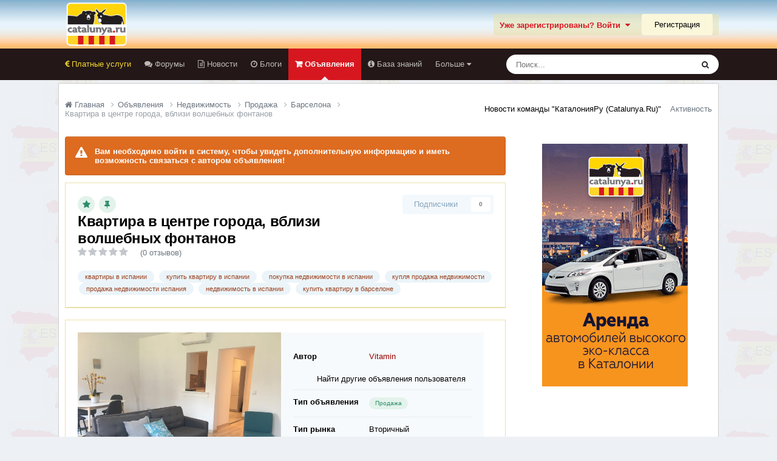

--- FILE ---
content_type: text/html;charset=UTF-8
request_url: https://catalunya.ru/classifieds/item/120-kvartira-v-tsentre-goroda-vblizi-volshebnyh-fontanov/
body_size: 24795
content:
<!DOCTYPE html>
<html lang="ru-RU" dir="ltr">
	<head>
		<meta charset="utf-8">
        
		<title>Квартира в центре города, вблизи волшебных фонтанов - Барселона - Каталония без посредников Catalunya.ru</title>
		
		
		
		

	<meta name="viewport" content="width=device-width, initial-scale=1">



	<meta name="twitter:card" content="summary_large_image" />




	
		
			
				<meta property="og:image" content="https://catalunya.ru/uploads/monthly_2017_12/classifieds-12-0-56453400-1499413490.thumb.jpg.5d50f3b330a5d977af360ab10af450b5.jpg">
			
		
	

	
		
			
				<meta property="og:title" content="Квартира в центре города, вблизи волшебных фонтанов">
			
		
	

	
		
			
				<meta property="og:type" content="website">
			
		
	

	
		
			
				<meta property="og:url" content="https://catalunya.ru/classifieds/item/120-kvartira-v-tsentre-goroda-vblizi-volshebnyh-fontanov/">
			
		
	

	
		
			
				<meta name="description" content="Спальные комнаты: 3 Ванные комнаты: 2 Площадь: 102m² КВАРТИРА В ЦЕНТРЕ ГОРОДА, НЕДАЛЕКО ОТ ПЛОЩАДИ ИСПАНИИ Цена: 420.000 € Налог: 1,214 € Обслуживание в год: 1,006 € Квартира расположена в северно-восточной части города, в жилом районе с видом на площадь и красивый парк. Рядом также находится оди...">
			
		
	

	
		
			
				<meta property="og:description" content="Спальные комнаты: 3 Ванные комнаты: 2 Площадь: 102m² КВАРТИРА В ЦЕНТРЕ ГОРОДА, НЕДАЛЕКО ОТ ПЛОЩАДИ ИСПАНИИ Цена: 420.000 € Налог: 1,214 € Обслуживание в год: 1,006 € Квартира расположена в северно-восточной части города, в жилом районе с видом на площадь и красивый парк. Рядом также находится оди...">
			
		
	

	
		
			
				<meta property="og:updated_time" content="2024-02-08T11:57:06Z">
			
		
	

	
		
			
				<meta name="keywords" content="квартиры в испании, купить квартиру в испании, покупка недвижимости в испании, купля продажа недвижимости, продажа недвижимости испания, недвижимость в испании, купить квартиру в барселоне">
			
		
	

	
		
			
				<meta property="og:site_name" content="Каталония без посредников Catalunya.ru">
			
		
	

	
		
			
				<meta property="og:locale" content="ru_RU">
			
		
	


	
		<link rel="canonical" href="https://catalunya.ru/classifieds/item/120-kvartira-v-tsentre-goroda-vblizi-volshebnyh-fontanov/" />
	





<link rel="manifest" href="https://catalunya.ru/manifest.webmanifest/">
<meta name="msapplication-config" content="https://catalunya.ru/browserconfig.xml/">
<meta name="msapplication-starturl" content="/">
<meta name="application-name" content="Каталония без посредников Catalunya.ru">
<meta name="apple-mobile-web-app-title" content="Каталония без посредников Catalunya.ru">

	<meta name="theme-color" content="#eee8e2">










<link rel="preload" href="//catalunya.ru/applications/core/interface/font/fontawesome-webfont.woff2?v=4.7.0" as="font" crossorigin="anonymous">
		




	<link rel='stylesheet' href='https://catalunya.ru/uploads/css_built_6/341e4a57816af3ba440d891ca87450ff_framework.css?v=4e52a1ea3c1767962917' media='all'>

	<link rel='stylesheet' href='https://catalunya.ru/uploads/css_built_6/05e81b71abe4f22d6eb8d1a929494829_responsive.css?v=4e52a1ea3c1767962917' media='all'>

	<link rel='stylesheet' href='https://catalunya.ru/uploads/css_built_6/20446cf2d164adcc029377cb04d43d17_flags.css?v=4e52a1ea3c1767962917' media='all'>

	<link rel='stylesheet' href='https://catalunya.ru/uploads/css_built_6/90eb5adf50a8c640f633d47fd7eb1778_core.css?v=4e52a1ea3c1767962917' media='all'>

	<link rel='stylesheet' href='https://catalunya.ru/uploads/css_built_6/5a0da001ccc2200dc5625c3f3934497d_core_responsive.css?v=4e52a1ea3c1767962917' media='all'>

	<link rel='stylesheet' href='https://catalunya.ru/uploads/css_built_6/f2cdaaf0c4757a8d70ccb4cd6b146bfe_classifieds.css?v=4e52a1ea3c1767962917' media='all'>

	<link rel='stylesheet' href='https://catalunya.ru/uploads/css_built_6/c8b3172f02ba19d27029e570ce21ce78_whatsapp.css?v=4e52a1ea3c1767962917' media='all'>





<link rel='stylesheet' href='https://catalunya.ru/uploads/css_built_6/258adbb6e4f3e83cd3b355f84e3fa002_custom.css?v=4e52a1ea3c1767962917' media='all'>




		

	
	<script type='text/javascript'>
		var ipsDebug = false;		
	
		var CKEDITOR_BASEPATH = '//catalunya.ru/applications/core/interface/ckeditor/ckeditor/';
	
		var ipsSettings = {
			
			
			cookie_path: "/",
			
			cookie_prefix: "ips4_",
			
			
			cookie_ssl: true,
			
            essential_cookies: ["oauth_authorize","member_id","login_key","clearAutosave","lastSearch","device_key","IPSSessionFront","loggedIn","noCache","hasJS","cookie_consent","cookie_consent_optional","codeVerifier","forumpass_*","cm_reg","location","currency","guestTransactionKey"],
			upload_imgURL: "",
			message_imgURL: "",
			notification_imgURL: "",
			baseURL: "//catalunya.ru/",
			jsURL: "//catalunya.ru/applications/core/interface/js/js.php",
			csrfKey: "db77ed0121248ac484f5bd457993129e",
			antiCache: "4e52a1ea3c1767962917",
			jsAntiCache: "4e52a1ea3c1768810946",
			disableNotificationSounds: true,
			useCompiledFiles: true,
			links_external: true,
			memberID: 0,
			lazyLoadEnabled: true,
			blankImg: "//catalunya.ru/applications/core/interface/js/spacer.png",
			googleAnalyticsEnabled: false,
			matomoEnabled: false,
			viewProfiles: false,
			mapProvider: 'none',
			mapApiKey: '',
			pushPublicKey: null,
			relativeDates: true
		};
		
		
		
		
			ipsSettings['maxImageDimensions'] = {
				width: 1000,
				height: 750
			};
		
		
	</script>





<script type='text/javascript' src='https://catalunya.ru/uploads/javascript_global/root_library.js?v=4e52a1ea3c1768810946' data-ips></script>


<script type='text/javascript' src='https://catalunya.ru/uploads/javascript_global/root_js_lang_2.js?v=4e52a1ea3c1768810946' data-ips></script>


<script type='text/javascript' src='https://catalunya.ru/uploads/javascript_global/root_framework.js?v=4e52a1ea3c1768810946' data-ips></script>


<script type='text/javascript' src='https://catalunya.ru/uploads/javascript_core/global_global_core.js?v=4e52a1ea3c1768810946' data-ips></script>


<script type='text/javascript' src='https://catalunya.ru/uploads/javascript_global/root_front.js?v=4e52a1ea3c1768810946' data-ips></script>


<script type='text/javascript' src='https://catalunya.ru/uploads/javascript_core/front_front_core.js?v=4e52a1ea3c1768810946' data-ips></script>


<script type='text/javascript' src='https://catalunya.ru/uploads/javascript_classifieds/front_front_item.js?v=4e52a1ea3c1768810946' data-ips></script>


<script type='text/javascript' src='https://catalunya.ru/uploads/javascript_global/root_map.js?v=4e52a1ea3c1768810946' data-ips></script>



	<script type='text/javascript'>
		
			ips.setSetting( 'date_format', jQuery.parseJSON('"dd.mm.yy"') );
		
			ips.setSetting( 'date_first_day', jQuery.parseJSON('0') );
		
			ips.setSetting( 'ipb_url_filter_option', jQuery.parseJSON('"none"') );
		
			ips.setSetting( 'url_filter_any_action', jQuery.parseJSON('"allow"') );
		
			ips.setSetting( 'bypass_profanity', jQuery.parseJSON('0') );
		
			ips.setSetting( 'emoji_style', jQuery.parseJSON('"native"') );
		
			ips.setSetting( 'emoji_shortcodes', jQuery.parseJSON('true') );
		
			ips.setSetting( 'emoji_ascii', jQuery.parseJSON('true') );
		
			ips.setSetting( 'emoji_cache', jQuery.parseJSON('1688634616') );
		
			ips.setSetting( 'image_jpg_quality', jQuery.parseJSON('85') );
		
			ips.setSetting( 'cloud2', jQuery.parseJSON('false') );
		
			ips.setSetting( 'isAnonymous', jQuery.parseJSON('false') );
		
		
        
    </script>



<script type='application/ld+json'>
{
    "@context": "http://www.schema.org",
    "publisher": "https://catalunya.ru/#organization",
    "@type": "WebSite",
    "@id": "https://catalunya.ru/#website",
    "mainEntityOfPage": "https://catalunya.ru/",
    "name": "\u041a\u0430\u0442\u0430\u043b\u043e\u043d\u0438\u044f \u0431\u0435\u0437 \u043f\u043e\u0441\u0440\u0435\u0434\u043d\u0438\u043a\u043e\u0432 Catalunya.ru",
    "url": "https://catalunya.ru/",
    "potentialAction": {
        "type": "SearchAction",
        "query-input": "required name=query",
        "target": "https://catalunya.ru/search/?q={query}"
    },
    "inLanguage": [
        {
            "@type": "Language",
            "name": "\u0420\u0443\u0441\u0441\u043a\u0438\u0439 (RU)",
            "alternateName": "ru-RU"
        }
    ]
}	
</script>

<script type='application/ld+json'>
{
    "@context": "http://www.schema.org",
    "@type": "Organization",
    "@id": "https://catalunya.ru/#organization",
    "mainEntityOfPage": "https://catalunya.ru/",
    "name": "\u041a\u0430\u0442\u0430\u043b\u043e\u043d\u0438\u044f \u0431\u0435\u0437 \u043f\u043e\u0441\u0440\u0435\u0434\u043d\u0438\u043a\u043e\u0432 Catalunya.ru",
    "url": "https://catalunya.ru/",
    "logo": {
        "@type": "ImageObject",
        "@id": "https://catalunya.ru/#logo",
        "url": "https://catalunya.ru/uploads/monthly_2020_11/4_4_logo1.png.c91757f210c4e6723199d96ab1d7eb68.png.977cc353a494231bdafaee45e9fdd884.png"
    }
}	
</script>

<script type='application/ld+json'>
{
    "@context": "http://schema.org",
    "@type": "BreadcrumbList",
    "itemListElement": [
        {
            "@type": "ListItem",
            "position": 1,
            "item": {
                "name": "Объявления",
                "@id": "https://catalunya.ru/classifieds/"
            }
        },
        {
            "@type": "ListItem",
            "position": 2,
            "item": {
                "name": "Недвижимость",
                "@id": "https://catalunya.ru/classifieds/category/1-nedvizhimost/"
            }
        },
        {
            "@type": "ListItem",
            "position": 3,
            "item": {
                "name": "Продажа",
                "@id": "https://catalunya.ru/classifieds/category/39-prodazha/"
            }
        },
        {
            "@type": "ListItem",
            "position": 4,
            "item": {
                "name": "Барселона",
                "@id": "https://catalunya.ru/classifieds/category/40-barselona/"
            }
        },
        {
            "@type": "ListItem",
            "position": 5,
            "item": {
                "name": "\u041a\u0432\u0430\u0440\u0442\u0438\u0440\u0430 \u0432 \u0446\u0435\u043d\u0442\u0440\u0435 \u0433\u043e\u0440\u043e\u0434\u0430, \u0432\u0431\u043b\u0438\u0437\u0438 \u0432\u043e\u043b\u0448\u0435\u0431\u043d\u044b\u0445 \u0444\u043e\u043d\u0442\u0430\u043d\u043e\u0432"
            }
        }
    ]
}	
</script>

<script type='application/ld+json'>
{
    "@context": "http://schema.org",
    "@type": "ContactPage",
    "url": "https://catalunya.ru/contact/"
}	
</script>



<script type='text/javascript'>
    (() => {
        let gqlKeys = [];
        for (let [k, v] of Object.entries(gqlKeys)) {
            ips.setGraphQlData(k, v);
        }
    })();
</script>
		

	</head>
	<body class="ipsApp ipsApp_front ipsJS_none ipsClearfix" data-controller="core.front.core.app"  data-message=""  data-pageapp="classifieds" data-pagelocation="front" data-pagemodule="classifieds" data-pagecontroller="view" data-pageid="120"   >
		
        

        

		<a href="#ipsLayout_mainArea" class="ipsHide" title="Перейти к основному содержанию на этой странице" accesskey="m">Перейти к содержанию</a>
		





		<div id="ipsLayout_header" class="ipsClearfix">
			<header>
				<div class="ipsLayout_container">
					


<a href='https://catalunya.ru/' id='elLogo' accesskey='1'><img src="https://catalunya.ru/uploads/monthly_2020_11/4_4_logo1.png.c91757f210c4e6723199d96ab1d7eb68.png.977cc353a494231bdafaee45e9fdd884.png" alt='Каталония без посредников Catalunya.ru'></a>

					
						

	<ul id="elUserNav" class="ipsList_inline cSignedOut ipsResponsive_showDesktop">
		

        
		
        
        
            
            
	


	<li class='cUserNav_icon ipsHide' id='elCart_container'></li>
	<li class='elUserNav_sep ipsHide' id='elCart_sep'></li>

<li id="elSignInLink">
                <a href="https://catalunya.ru/login/" data-ipsmenu-closeonclick="false" data-ipsmenu id="elUserSignIn">
                    Уже зарегистрированы? Войти  <i class="fa fa-caret-down"></i>
                </a>
                
<div id='elUserSignIn_menu' class='ipsMenu ipsMenu_auto ipsHide'>
	<form accept-charset='utf-8' method='post' action='https://catalunya.ru/login/'>
		<input type="hidden" name="csrfKey" value="db77ed0121248ac484f5bd457993129e">
		<input type="hidden" name="ref" value="aHR0cHM6Ly9jYXRhbHVueWEucnUvY2xhc3NpZmllZHMvaXRlbS8xMjAta3ZhcnRpcmEtdi10c2VudHJlLWdvcm9kYS12Ymxpemktdm9sc2hlYm55aC1mb250YW5vdi8=">
		<div data-role="loginForm">
			
			
			
				<div class='ipsColumns ipsColumns_noSpacing'>
					<div class='ipsColumn ipsColumn_wide' id='elUserSignIn_internal'>
						
<div class="ipsPad ipsForm ipsForm_vertical">
	<h4 class="ipsType_sectionHead">Войти</h4>
	<br><br>
	<ul class='ipsList_reset'>
		<li class="ipsFieldRow ipsFieldRow_noLabel ipsFieldRow_fullWidth">
			
			
				<input type="text" placeholder="Отображаемое имя или email адрес" name="auth" autocomplete="email">
			
		</li>
		<li class="ipsFieldRow ipsFieldRow_noLabel ipsFieldRow_fullWidth">
			<input type="password" placeholder="Пароль" name="password" autocomplete="current-password">
		</li>
		<li class="ipsFieldRow ipsFieldRow_checkbox ipsClearfix">
			<span class="ipsCustomInput">
				<input type="checkbox" name="remember_me" id="remember_me_checkbox" value="1" checked aria-checked="true">
				<span></span>
			</span>
			<div class="ipsFieldRow_content">
				<label class="ipsFieldRow_label" for="remember_me_checkbox">Запомнить</label>
				<span class="ipsFieldRow_desc">Не рекомендуется для компьютеров с общим доступом</span>
			</div>
		</li>
		<li class="ipsFieldRow ipsFieldRow_fullWidth">
			<button type="submit" name="_processLogin" value="usernamepassword" class="ipsButton ipsButton_primary ipsButton_small" id="elSignIn_submit">Войти</button>
			
				<p class="ipsType_right ipsType_small">
					
						<a href='https://catalunya.ru/lostpassword/' data-ipsDialog data-ipsDialog-title='Забыли пароль?'>
					
					Забыли пароль?</a>
				</p>
			
		</li>
	</ul>
</div>
					</div>
					<div class='ipsColumn ipsColumn_wide'>
						<div class='ipsPadding' id='elUserSignIn_external'>
							<div class='ipsAreaBackground_light ipsPadding:half'>
								
									<p class='ipsType_reset ipsType_small ipsType_center'><strong>Или войти с помощью одного из сервисов</strong></p>
								
								
									<div class='ipsType_center ipsMargin_top:half'>
										

<button type="submit" name="_processLogin" value="10" class="ipsButton ipsButton_verySmall ipsButton_fullWidth ipsSocial ipsSocial_yandex" style="background-color: #e61400">
	
		<span class="ipsSocial_icon">
			
				
<style>
  .fa-yandex {display:none}
</style>
	<img src="https://catalunya.ru/uploads/set_resources_6/d06fbd2cd3a8b0ede2b6ea2e95696fc2_yandex.svg">
<i class="fa fa-yandex"></i>
			
		</span>
		<span class="ipsSocial_text">Login with Yandex</span>
	
</button>

									</div>
								
									<div class='ipsType_center ipsMargin_top:half'>
										

<button type="submit" name="_processLogin" value="2" class="ipsButton ipsButton_verySmall ipsButton_fullWidth ipsSocial ipsSocial_facebook" style="background-color: #3a579a">
	
		<span class="ipsSocial_icon">
			
				<i class="fa fa-facebook-official"></i>
			
		</span>
		<span class="ipsSocial_text">Войти с помощью Facebook</span>
	
</button>

									</div>
								
							</div>
						</div>
					</div>
				</div>
			
		</div>
	</form>
</div>
            </li>
            
        
		
			<li>
				
					<a href="https://catalunya.ru/register/"  id="elRegisterButton" class="ipsButton ipsButton_normal ipsButton_primary">Регистрация</a>
				
			</li>
		
	</ul>

						
<ul class='ipsMobileHamburger ipsList_reset ipsResponsive_hideDesktop'>
	<li data-ipsDrawer data-ipsDrawer-drawerElem='#elMobileDrawer'>
		<a href='#'>
			
			
				
			
			
			
			<i class='fa fa-navicon'></i>
		</a>
	</li>
</ul>
					
				</div>
			</header>
			

	<nav data-controller='core.front.core.navBar' class='ipsNavBar_noSubBars ipsResponsive_showDesktop'>
		<div class='ipsNavBar_primary ipsLayout_container ipsNavBar_noSubBars'>
			<ul data-role="primaryNavBar" class='ipsClearfix'>
				


	
		
		
		<li  id='elNavSecondary_106' data-role="navBarItem" data-navApp="core" data-navExt="CustomItem">
			
			
				<a href="https://catalunya.ru/forum/16-platnye-uslugi/" target='_blank' rel="noopener" data-navItem-id="106" >
					Платные услуги<span class='ipsNavBar_active__identifier'></span>
				</a>
			
			
		</li>
	
	

	
		
		
		<li  id='elNavSecondary_10' data-role="navBarItem" data-navApp="forums" data-navExt="Forums">
			
			
				<a href="https://catalunya.ru"  data-navItem-id="10" >
					Форумы<span class='ipsNavBar_active__identifier'></span>
				</a>
			
			
		</li>
	
	

	
		
		
		<li  id='elNavSecondary_11' data-role="navBarItem" data-navApp="core" data-navExt="CustomItem">
			
			
				<a href="http://catalunya.ru/articles.html/"  data-navItem-id="11" >
					Новости<span class='ipsNavBar_active__identifier'></span>
				</a>
			
			
		</li>
	
	

	
		
		
		<li  id='elNavSecondary_13' data-role="navBarItem" data-navApp="blog" data-navExt="Blogs">
			
			
				<a href="https://catalunya.ru/blogs/"  data-navItem-id="13" >
					Блоги<span class='ipsNavBar_active__identifier'></span>
				</a>
			
			
		</li>
	
	

	
		
		
			
		
		<li class='ipsNavBar_active' data-active id='elNavSecondary_32' data-role="navBarItem" data-navApp="classifieds" data-navExt="classifieds">
			
			
				<a href="https://catalunya.ru/classifieds/"  data-navItem-id="32" data-navDefault>
					Объявления<span class='ipsNavBar_active__identifier'></span>
				</a>
			
			
		</li>
	
	

	
		
		
		<li  id='elNavSecondary_15' data-role="navBarItem" data-navApp="tutorials" data-navExt="Tutorials">
			
			
				<a href="https://catalunya.ru/tutorials/"  data-navItem-id="15" >
					База знаний<span class='ipsNavBar_active__identifier'></span>
				</a>
			
			
		</li>
	
	

	
		
		
		<li  id='elNavSecondary_14' data-role="navBarItem" data-navApp="downloads" data-navExt="Downloads">
			
			
				<a href="https://catalunya.ru/files/"  data-navItem-id="14" >
					Загрузки<span class='ipsNavBar_active__identifier'></span>
				</a>
			
			
		</li>
	
	

	
		
		
		<li  id='elNavSecondary_12' data-role="navBarItem" data-navApp="gallery" data-navExt="Gallery">
			
			
				<a href="https://catalunya.ru/gallery/"  data-navItem-id="12" >
					Галерея<span class='ipsNavBar_active__identifier'></span>
				</a>
			
			
		</li>
	
	

				<li class='ipsHide' id='elNavigationMore' data-role='navMore'>
					<a href='#' data-ipsMenu data-ipsMenu-appendTo='#elNavigationMore' id='elNavigationMore_dropdown'>Больше</a>
					<ul class='ipsNavBar_secondary ipsHide' data-role='secondaryNavBar'>
						<li class='ipsHide' id='elNavigationMore_more' data-role='navMore'>
							<a href='#' data-ipsMenu data-ipsMenu-appendTo='#elNavigationMore_more' id='elNavigationMore_more_dropdown'>Больше <i class='fa fa-caret-down'></i></a>
							<ul class='ipsHide ipsMenu ipsMenu_auto' id='elNavigationMore_more_dropdown_menu' data-role='moreDropdown'></ul>
						</li>
					</ul>
				</li>
			</ul>
			

	<div id="elSearchWrapper">
		<div id='elSearch' data-controller="core.front.core.quickSearch">
			<form accept-charset='utf-8' action='//catalunya.ru/search/?do=quicksearch' method='post'>
                <input type='search' id='elSearchField' placeholder='Поиск...' name='q' autocomplete='off' aria-label='Поиск'>
                <details class='cSearchFilter'>
                    <summary class='cSearchFilter__text'></summary>
                    <ul class='cSearchFilter__menu'>
                        
                        <li><label><input type="radio" name="type" value="all" ><span class='cSearchFilter__menuText'>Везде</span></label></li>
                        
                            
                                <li><label><input type="radio" name="type" value='contextual_{&quot;type&quot;:&quot;classifieds_advert&quot;,&quot;nodes&quot;:40}' checked><span class='cSearchFilter__menuText'>Эта категория</span></label></li>
                            
                                <li><label><input type="radio" name="type" value='contextual_{&quot;type&quot;:&quot;classifieds_advert&quot;,&quot;item&quot;:120}' checked><span class='cSearchFilter__menuText'>This Advert</span></label></li>
                            
                        
                        
                            <li><label><input type="radio" name="type" value="forums_topic"><span class='cSearchFilter__menuText'>Темы</span></label></li>
                        
                            <li><label><input type="radio" name="type" value="cms_pages_pageitem"><span class='cSearchFilter__menuText'>Страницы</span></label></li>
                        
                            <li><label><input type="radio" name="type" value="cms_records1"><span class='cSearchFilter__menuText'>новостей</span></label></li>
                        
                            <li><label><input type="radio" name="type" value="gallery_image"><span class='cSearchFilter__menuText'>Изображения</span></label></li>
                        
                            <li><label><input type="radio" name="type" value="gallery_album_item"><span class='cSearchFilter__menuText'>Альбомы</span></label></li>
                        
                            <li><label><input type="radio" name="type" value="blog_entry"><span class='cSearchFilter__menuText'>Записи блога</span></label></li>
                        
                            <li><label><input type="radio" name="type" value="downloads_file"><span class='cSearchFilter__menuText'>Файлы</span></label></li>
                        
                            <li><label><input type="radio" name="type" value="tutorials_article"><span class='cSearchFilter__menuText'>Tutorials</span></label></li>
                        
                            <li><label><input type="radio" name="type" value="calendar_event"><span class='cSearchFilter__menuText'>События</span></label></li>
                        
                            <li><label><input type="radio" name="type" value="nexus_package_item"><span class='cSearchFilter__menuText'>Продукты</span></label></li>
                        
                            <li><label><input type="radio" name="type" value="classifieds_advert"><span class='cSearchFilter__menuText'>Объявления</span></label></li>
                        
                    </ul>
                </details>
				<button class='cSearchSubmit' type="submit" aria-label='Поиск'><i class="fa fa-search"></i></button>
			</form>
		</div>
	</div>

		</div>
	</nav>

			
<ul id='elMobileNav' class='ipsResponsive_hideDesktop' data-controller='core.front.core.mobileNav'>
	
		
			
			
				
				
			
				
				
			
				
				
			
				
					<li id='elMobileBreadcrumb'>
						<a href='https://catalunya.ru/classifieds/category/40-barselona/'>
							<span>Барселона</span>
						</a>
					</li>
				
				
			
				
				
			
		
	
	
	
	<li >
		<a data-action="defaultStream" href='https://catalunya.ru/discover/'><i class="fa fa-newspaper-o" aria-hidden="true"></i></a>
	</li>

	

	
		<li class='ipsJS_show'>
			<a href='https://catalunya.ru/search/'><i class='fa fa-search'></i></a>
		</li>
	
</ul>
		</div>
		<main id="ipsLayout_body" class="ipsLayout_container">
			<div id="ipsLayout_contentArea">
				<div id="ipsLayout_contentWrapper">
					
<nav class='ipsBreadcrumb ipsBreadcrumb_top ipsFaded_withHover'>
	

	<ul class='ipsList_inline ipsPos_right'>
		
      <li><a style="color: #000;" title="Новости команды &quot;КаталонияРу (Catalunya.Ru)&quot;" href="https://catalunya.ru/forum/218-novosti-komandy-kataloniiaru-catalunyaru/">Новости команды "КаталонияРу (Catalunya.Ru)"</a></li>
		<li >
			<a data-action="defaultStream" class='ipsType_light '  href='https://catalunya.ru/discover/'><i class='icon-newspaper'></i> <span>Активность</span></a>
		</li>
		
	</ul>

	<ul data-role="breadcrumbList">
		<li>
			<a title="Главная" href='https://catalunya.ru/'>
				<span><i class='fa fa-home'></i> Главная <i class='fa fa-angle-right'></i></span>
			</a>
		</li>
		
		
			<li>
				
					<a href='https://catalunya.ru/classifieds/'>
						<span>Объявления <i class='fa fa-angle-right'></i></span>
					</a>
				
			</li>
		
			<li>
				
					<a href='https://catalunya.ru/classifieds/category/1-nedvizhimost/'>
						<span>Недвижимость <i class='fa fa-angle-right'></i></span>
					</a>
				
			</li>
		
			<li>
				
					<a href='https://catalunya.ru/classifieds/category/39-prodazha/'>
						<span>Продажа <i class='fa fa-angle-right'></i></span>
					</a>
				
			</li>
		
			<li>
				
					<a href='https://catalunya.ru/classifieds/category/40-barselona/'>
						<span>Барселона <i class='fa fa-angle-right'></i></span>
					</a>
				
			</li>
		
			<li>
				
					Квартира в центре города, вблизи волшебных фонтанов
				
			</li>
		
	</ul>
</nav>
					
					<div id="ipsLayout_mainArea">
						
						
						
						

	




						

<div itemscope itemtype="http://schema.org/CreativeWork">
    
        <div class="ipsMessage ipsMessage_warning">
            <b>Вам необходимо войти в систему, чтобы увидеть дополнительную информацию и иметь возможность связаться с автором объявления!</b>
        </div>
    
	

	
	

	

	

	


	<div class=' ipsClearfix'>
		<div >
			<ul class="ipsList_inline ipsPos_right ipsResponsive_noFloat ipsResponsive_hidePhone ipsPad">
				<li>
					



				</li>
				<li>
					

<div data-followApp='classifieds' data-followArea='advert' data-followID='120' data-controller='core.front.core.followButton'>
	

	<a href='https://catalunya.ru/login/' rel="nofollow" class="ipsFollow ipsPos_middle ipsButton ipsButton_light ipsButton_verySmall ipsButton_disabled" data-role="followButton" data-ipsTooltip title='Авторизация'>
		<span>Подписчики</span>
		<span class='ipsCommentCount'>0</span>
	</a>

</div>
				</li>
			</ul>
			<div class="ipsResponsive_hidePhone ipsPad ipsBox">
				<h1 class='ipsType_pageTitle ipsContained_container'>
					

					
					
					
					
					
						<span><span class="ipsBadge ipsBadge_icon ipsBadge_positive" data-ipsTooltip title='Популярно'><i class='fa fa-star'></i></span></span>
					
					
						<span><span class="ipsBadge ipsBadge_icon ipsBadge_positive" data-ipsTooltip title='Закреплено'><i class='fa fa-thumb-tack'></i></span></span>
					

					
						<div class='ipsType_break ipsContained'>
							<span>Квартира в центре города, вблизи волшебных фонтанов</span>
							
						</div>
					
				</h1>
				
					<div>
						
<div  class='ipsClearfix ipsRating  ipsRating_large'>
	
	<ul class='ipsRating_collective'>
		
			
				<li class='ipsRating_off'>
					<i class='fa fa-star'></i>
				</li>
			
		
			
				<li class='ipsRating_off'>
					<i class='fa fa-star'></i>
				</li>
			
		
			
				<li class='ipsRating_off'>
					<i class='fa fa-star'></i>
				</li>
			
		
			
				<li class='ipsRating_off'>
					<i class='fa fa-star'></i>
				</li>
			
		
			
				<li class='ipsRating_off'>
					<i class='fa fa-star'></i>
				</li>
			
		
	</ul>
</div>&nbsp;&nbsp; <span class='ipsType_medium ipsType_light'>(0 отзывов)</span>
					</div>
				
				<div class="ipsSpacer_top">
					
						


	
		<ul class='ipsTags ipsList_inline ' >
			
				
					

<li >
	
	<a href="https://catalunya.ru/tags/%D0%BA%D0%B2%D0%B0%D1%80%D1%82%D0%B8%D1%80%D1%8B%20%D0%B2%20%D0%B8%D1%81%D0%BF%D0%B0%D0%BD%D0%B8%D0%B8/" class='ipsTag' title="Найти другой контент с тегом 'квартиры в испании'" rel="tag" data-tag-label="квартиры в испании"><span>квартиры в испании</span></a>
	
</li>
				
					

<li >
	
	<a href="https://catalunya.ru/tags/%D0%BA%D1%83%D0%BF%D0%B8%D1%82%D1%8C%20%D0%BA%D0%B2%D0%B0%D1%80%D1%82%D0%B8%D1%80%D1%83%20%D0%B2%20%D0%B8%D1%81%D0%BF%D0%B0%D0%BD%D0%B8%D0%B8/" class='ipsTag' title="Найти другой контент с тегом 'купить квартиру в испании'" rel="tag" data-tag-label="купить квартиру в испании"><span>купить квартиру в испании</span></a>
	
</li>
				
					

<li >
	
	<a href="https://catalunya.ru/tags/%D0%BF%D0%BE%D0%BA%D1%83%D0%BF%D0%BA%D0%B0%20%D0%BD%D0%B5%D0%B4%D0%B2%D0%B8%D0%B6%D0%B8%D0%BC%D0%BE%D1%81%D1%82%D0%B8%20%D0%B2%20%D0%B8%D1%81%D0%BF%D0%B0%D0%BD%D0%B8%D0%B8/" class='ipsTag' title="Найти другой контент с тегом 'покупка недвижимости в испании'" rel="tag" data-tag-label="покупка недвижимости в испании"><span>покупка недвижимости в испании</span></a>
	
</li>
				
					

<li >
	
	<a href="https://catalunya.ru/tags/%D0%BA%D1%83%D0%BF%D0%BB%D1%8F%20%D0%BF%D1%80%D0%BE%D0%B4%D0%B0%D0%B6%D0%B0%20%D0%BD%D0%B5%D0%B4%D0%B2%D0%B8%D0%B6%D0%B8%D0%BC%D0%BE%D1%81%D1%82%D0%B8/" class='ipsTag' title="Найти другой контент с тегом 'купля продажа недвижимости'" rel="tag" data-tag-label="купля продажа недвижимости"><span>купля продажа недвижимости</span></a>
	
</li>
				
					

<li >
	
	<a href="https://catalunya.ru/tags/%D0%BF%D1%80%D0%BE%D0%B4%D0%B0%D0%B6%D0%B0%20%D0%BD%D0%B5%D0%B4%D0%B2%D0%B8%D0%B6%D0%B8%D0%BC%D0%BE%D1%81%D1%82%D0%B8%20%D0%B8%D1%81%D0%BF%D0%B0%D0%BD%D0%B8%D1%8F/" class='ipsTag' title="Найти другой контент с тегом 'продажа недвижимости испания'" rel="tag" data-tag-label="продажа недвижимости испания"><span>продажа недвижимости испания</span></a>
	
</li>
				
					

<li >
	
	<a href="https://catalunya.ru/tags/%D0%BD%D0%B5%D0%B4%D0%B2%D0%B8%D0%B6%D0%B8%D0%BC%D0%BE%D1%81%D1%82%D1%8C%20%D0%B2%20%D0%B8%D1%81%D0%BF%D0%B0%D0%BD%D0%B8%D0%B8/" class='ipsTag' title="Найти другой контент с тегом 'недвижимость в испании'" rel="tag" data-tag-label="недвижимость в испании"><span>недвижимость в испании</span></a>
	
</li>
				
					

<li >
	
	<a href="https://catalunya.ru/tags/%D0%BA%D1%83%D0%BF%D0%B8%D1%82%D1%8C%20%D0%BA%D0%B2%D0%B0%D1%80%D1%82%D0%B8%D1%80%D1%83%20%D0%B2%20%D0%B1%D0%B0%D1%80%D1%81%D0%B5%D0%BB%D0%BE%D0%BD%D0%B5/" class='ipsTag' title="Найти другой контент с тегом 'купить квартиру в барселоне'" rel="tag" data-tag-label="купить квартиру в барселоне"><span>купить квартиру в барселоне</span></a>
	
</li>
				
			
			
		</ul>
		
	

					
				</div>
			</div>
		</div>
	</div>

	

	

	<div class='ipsGrid ipsSpacer_top ipsGrid_collapsePhone ipsBox ipsPad'>
		
			
			
			<div class='ipsGrid_span6'>
				<div class='ipsGrid_span12'>
					<div id='classifieds_fullsizeImage'>
                        <span data-background-src='https://catalunya.ru/uploads/monthly_2017_12/classifieds-12-0-56453400-1499413490.jpg.50d7cbf7aaf5293c978a5960d3177980.jpg' class="ipsCursor_pointer" data-ipsLightbox data-ipsLightbox-group="advert_120" data-fullURL="https://catalunya.ru/uploads/monthly_2017_12/classifieds-12-0-56453400-1499413490.jpg.50d7cbf7aaf5293c978a5960d3177980.jpg">
                            <img src='//catalunya.ru/applications/core/interface/js/spacer.png' data-src="https://catalunya.ru/uploads/monthly_2017_12/classifieds-12-0-56453400-1499413490.jpg.50d7cbf7aaf5293c978a5960d3177980.jpg" alt="">
                        </span>
					</div>
				</div>

				
                <section>
                    <div class='ipsPad ipsAreaBackground clCarThumbs'>
                        <div class='ipsCarousel ipsClearfix' data-ipsCarousel data-ipsCarousel-showDots>
                            <div class='ipsCarousel_inner'>
                                <ul class='cDownloadsCarousel ipsClearfix' data-role="carouselItems">
									
                                    
									
										
										
									
                                    <li class='ipsCarousel_item ipsAreaBackground_reset ipsPad_half' data-ipsLazyLoad>
                                                <span data-background-src='https://catalunya.ru/uploads/monthly_2017_12/IMG_1970.JPG.b4fa0b57a7a10ef7560253fe7d6fd26c.JPG' class="ipsThumb ipsThumb_medium ipsThumb_bg ipsCursor_pointer" data-ipsLightbox data-ipsLightbox-group="advert_120" data-fullURL="https://catalunya.ru/uploads/monthly_2017_12/IMG_1970.JPG.b4fa0b57a7a10ef7560253fe7d6fd26c.JPG">
                                                    <img src='//catalunya.ru/applications/core/interface/js/spacer.png' data-src="https://catalunya.ru/uploads/monthly_2017_12/IMG_1970.JPG.b4fa0b57a7a10ef7560253fe7d6fd26c.JPG" alt="">
                                                </span>
                                    </li>
                                    
									
                                    <li class='ipsCarousel_item ipsAreaBackground_reset ipsPad_half' data-ipsLazyLoad>
                                                <span data-background-src='https://catalunya.ru/uploads/monthly_2017_12/IMG_1971.JPG.4a39bcfd1bc98e054ca8fb976e52160a.JPG' class="ipsThumb ipsThumb_medium ipsThumb_bg ipsCursor_pointer" data-ipsLightbox data-ipsLightbox-group="advert_120" data-fullURL="https://catalunya.ru/uploads/monthly_2017_12/IMG_1971.JPG.4a39bcfd1bc98e054ca8fb976e52160a.JPG">
                                                    <img src='//catalunya.ru/applications/core/interface/js/spacer.png' data-src="https://catalunya.ru/uploads/monthly_2017_12/IMG_1971.JPG.4a39bcfd1bc98e054ca8fb976e52160a.JPG" alt="">
                                                </span>
                                    </li>
                                    
									
                                    <li class='ipsCarousel_item ipsAreaBackground_reset ipsPad_half' data-ipsLazyLoad>
                                                <span data-background-src='https://catalunya.ru/uploads/monthly_2017_12/IMG_1974.JPG.159789a9a7f408c6eff7cc9e20ed3529.JPG' class="ipsThumb ipsThumb_medium ipsThumb_bg ipsCursor_pointer" data-ipsLightbox data-ipsLightbox-group="advert_120" data-fullURL="https://catalunya.ru/uploads/monthly_2017_12/IMG_1974.JPG.159789a9a7f408c6eff7cc9e20ed3529.JPG">
                                                    <img src='//catalunya.ru/applications/core/interface/js/spacer.png' data-src="https://catalunya.ru/uploads/monthly_2017_12/IMG_1974.JPG.159789a9a7f408c6eff7cc9e20ed3529.JPG" alt="">
                                                </span>
                                    </li>
                                    
									
                                    <li class='ipsCarousel_item ipsAreaBackground_reset ipsPad_half' data-ipsLazyLoad>
                                                <span data-background-src='https://catalunya.ru/uploads/monthly_2017_12/IMG_1977.JPG.916c08a5e930703862a46dbe0694784e.JPG' class="ipsThumb ipsThumb_medium ipsThumb_bg ipsCursor_pointer" data-ipsLightbox data-ipsLightbox-group="advert_120" data-fullURL="https://catalunya.ru/uploads/monthly_2017_12/IMG_1977.JPG.916c08a5e930703862a46dbe0694784e.JPG">
                                                    <img src='//catalunya.ru/applications/core/interface/js/spacer.png' data-src="https://catalunya.ru/uploads/monthly_2017_12/IMG_1977.JPG.916c08a5e930703862a46dbe0694784e.JPG" alt="">
                                                </span>
                                    </li>
                                    
									
                                    <li class='ipsCarousel_item ipsAreaBackground_reset ipsPad_half' data-ipsLazyLoad>
                                                <span data-background-src='https://catalunya.ru/uploads/monthly_2017_12/IMG_1978.JPG.b279432be650cb80ea9b39b60b904082.JPG' class="ipsThumb ipsThumb_medium ipsThumb_bg ipsCursor_pointer" data-ipsLightbox data-ipsLightbox-group="advert_120" data-fullURL="https://catalunya.ru/uploads/monthly_2017_12/IMG_1978.JPG.b279432be650cb80ea9b39b60b904082.JPG">
                                                    <img src='//catalunya.ru/applications/core/interface/js/spacer.png' data-src="https://catalunya.ru/uploads/monthly_2017_12/IMG_1978.JPG.b279432be650cb80ea9b39b60b904082.JPG" alt="">
                                                </span>
                                    </li>
                                    
									
                                    <li class='ipsCarousel_item ipsAreaBackground_reset ipsPad_half' data-ipsLazyLoad>
                                                <span data-background-src='https://catalunya.ru/uploads/monthly_2017_12/IMG_1981.JPG.c95ea1fa355945b316716aee71400881.JPG' class="ipsThumb ipsThumb_medium ipsThumb_bg ipsCursor_pointer" data-ipsLightbox data-ipsLightbox-group="advert_120" data-fullURL="https://catalunya.ru/uploads/monthly_2017_12/IMG_1981.JPG.c95ea1fa355945b316716aee71400881.JPG">
                                                    <img src='//catalunya.ru/applications/core/interface/js/spacer.png' data-src="https://catalunya.ru/uploads/monthly_2017_12/IMG_1981.JPG.c95ea1fa355945b316716aee71400881.JPG" alt="">
                                                </span>
                                    </li>
                                    
									
                                    <li class='ipsCarousel_item ipsAreaBackground_reset ipsPad_half' data-ipsLazyLoad>
                                                <span data-background-src='https://catalunya.ru/uploads/monthly_2017_12/IMG_1987.JPG.b856a308836eec107f297cdfbb45d501.JPG' class="ipsThumb ipsThumb_medium ipsThumb_bg ipsCursor_pointer" data-ipsLightbox data-ipsLightbox-group="advert_120" data-fullURL="https://catalunya.ru/uploads/monthly_2017_12/IMG_1987.JPG.b856a308836eec107f297cdfbb45d501.JPG">
                                                    <img src='//catalunya.ru/applications/core/interface/js/spacer.png' data-src="https://catalunya.ru/uploads/monthly_2017_12/IMG_1987.JPG.b856a308836eec107f297cdfbb45d501.JPG" alt="">
                                                </span>
                                    </li>
                                    
									
                                    <li class='ipsCarousel_item ipsAreaBackground_reset ipsPad_half' data-ipsLazyLoad>
                                                <span data-background-src='https://catalunya.ru/uploads/monthly_2017_12/IMG_1989.JPG.6dda663231a24b9e518761ad86729c63.JPG' class="ipsThumb ipsThumb_medium ipsThumb_bg ipsCursor_pointer" data-ipsLightbox data-ipsLightbox-group="advert_120" data-fullURL="https://catalunya.ru/uploads/monthly_2017_12/IMG_1989.JPG.6dda663231a24b9e518761ad86729c63.JPG">
                                                    <img src='//catalunya.ru/applications/core/interface/js/spacer.png' data-src="https://catalunya.ru/uploads/monthly_2017_12/IMG_1989.JPG.6dda663231a24b9e518761ad86729c63.JPG" alt="">
                                                </span>
                                    </li>
                                    
									
                                    <li class='ipsCarousel_item ipsAreaBackground_reset ipsPad_half' data-ipsLazyLoad>
                                                <span data-background-src='https://catalunya.ru/uploads/monthly_2017_12/IMG_1996.JPG.3486e27fca3ab945d209b648fa600420.JPG' class="ipsThumb ipsThumb_medium ipsThumb_bg ipsCursor_pointer" data-ipsLightbox data-ipsLightbox-group="advert_120" data-fullURL="https://catalunya.ru/uploads/monthly_2017_12/IMG_1996.JPG.3486e27fca3ab945d209b648fa600420.JPG">
                                                    <img src='//catalunya.ru/applications/core/interface/js/spacer.png' data-src="https://catalunya.ru/uploads/monthly_2017_12/IMG_1996.JPG.3486e27fca3ab945d209b648fa600420.JPG" alt="">
                                                </span>
                                    </li>
                                    
									
                                    <li class='ipsCarousel_item ipsAreaBackground_reset ipsPad_half' data-ipsLazyLoad>
                                                <span data-background-src='https://catalunya.ru/uploads/monthly_2017_12/IMG_2001.JPG.164ba7fedf26e614219149f24b524c6c.JPG' class="ipsThumb ipsThumb_medium ipsThumb_bg ipsCursor_pointer" data-ipsLightbox data-ipsLightbox-group="advert_120" data-fullURL="https://catalunya.ru/uploads/monthly_2017_12/IMG_2001.JPG.164ba7fedf26e614219149f24b524c6c.JPG">
                                                    <img src='//catalunya.ru/applications/core/interface/js/spacer.png' data-src="https://catalunya.ru/uploads/monthly_2017_12/IMG_2001.JPG.164ba7fedf26e614219149f24b524c6c.JPG" alt="">
                                                </span>
                                    </li>
                                    
									
                                    <li class='ipsCarousel_item ipsAreaBackground_reset ipsPad_half' data-ipsLazyLoad>
                                                <span data-background-src='https://catalunya.ru/uploads/monthly_2017_12/BCNA035_FOTO5.png.0be3e5748f7a6f1258d43192e04dc81e.png' class="ipsThumb ipsThumb_medium ipsThumb_bg ipsCursor_pointer" data-ipsLightbox data-ipsLightbox-group="advert_120" data-fullURL="https://catalunya.ru/uploads/monthly_2017_12/BCNA035_FOTO5.png.0be3e5748f7a6f1258d43192e04dc81e.png">
                                                    <img src='//catalunya.ru/applications/core/interface/js/spacer.png' data-src="https://catalunya.ru/uploads/monthly_2017_12/BCNA035_FOTO5.png.0be3e5748f7a6f1258d43192e04dc81e.png" alt="">
                                                </span>
                                    </li>
                                    
									
                                    <li class='ipsCarousel_item ipsAreaBackground_reset ipsPad_half' data-ipsLazyLoad>
                                                <span data-background-src='https://catalunya.ru/uploads/monthly_2017_12/BCNA035_FOTO6.png.5cf294c4db2d403750d3f6d1dad44dc4.png' class="ipsThumb ipsThumb_medium ipsThumb_bg ipsCursor_pointer" data-ipsLightbox data-ipsLightbox-group="advert_120" data-fullURL="https://catalunya.ru/uploads/monthly_2017_12/BCNA035_FOTO6.png.5cf294c4db2d403750d3f6d1dad44dc4.png">
                                                    <img src='//catalunya.ru/applications/core/interface/js/spacer.png' data-src="https://catalunya.ru/uploads/monthly_2017_12/BCNA035_FOTO6.png.5cf294c4db2d403750d3f6d1dad44dc4.png" alt="">
                                                </span>
                                    </li>
                                    
									
                                    <li class='ipsCarousel_item ipsAreaBackground_reset ipsPad_half' data-ipsLazyLoad>
                                                <span data-background-src='https://catalunya.ru/uploads/monthly_2017_12/BCNA035_FOTO7.png.d268e0e0c68ebfade5ee8749075f88e9.png' class="ipsThumb ipsThumb_medium ipsThumb_bg ipsCursor_pointer" data-ipsLightbox data-ipsLightbox-group="advert_120" data-fullURL="https://catalunya.ru/uploads/monthly_2017_12/BCNA035_FOTO7.png.d268e0e0c68ebfade5ee8749075f88e9.png">
                                                    <img src='//catalunya.ru/applications/core/interface/js/spacer.png' data-src="https://catalunya.ru/uploads/monthly_2017_12/BCNA035_FOTO7.png.d268e0e0c68ebfade5ee8749075f88e9.png" alt="">
                                                </span>
                                    </li>
                                    
									
                                    <li class='ipsCarousel_item ipsAreaBackground_reset ipsPad_half' data-ipsLazyLoad>
                                                <span data-background-src='https://catalunya.ru/uploads/monthly_2017_12/BCNA035_FOTO11.png.8c61a20bce4e595046efd69353b50ebd.png' class="ipsThumb ipsThumb_medium ipsThumb_bg ipsCursor_pointer" data-ipsLightbox data-ipsLightbox-group="advert_120" data-fullURL="https://catalunya.ru/uploads/monthly_2017_12/BCNA035_FOTO11.png.8c61a20bce4e595046efd69353b50ebd.png">
                                                    <img src='//catalunya.ru/applications/core/interface/js/spacer.png' data-src="https://catalunya.ru/uploads/monthly_2017_12/BCNA035_FOTO11.png.8c61a20bce4e595046efd69353b50ebd.png" alt="">
                                                </span>
                                    </li>
                                    
									
                                    <li class='ipsCarousel_item ipsAreaBackground_reset ipsPad_half' data-ipsLazyLoad>
                                                <span data-background-src='https://catalunya.ru/uploads/monthly_2017_12/BCNA035_FOTO15.png.9f2e1ab14a96e2d61bb0127c2497193e.png' class="ipsThumb ipsThumb_medium ipsThumb_bg ipsCursor_pointer" data-ipsLightbox data-ipsLightbox-group="advert_120" data-fullURL="https://catalunya.ru/uploads/monthly_2017_12/BCNA035_FOTO15.png.9f2e1ab14a96e2d61bb0127c2497193e.png">
                                                    <img src='//catalunya.ru/applications/core/interface/js/spacer.png' data-src="https://catalunya.ru/uploads/monthly_2017_12/BCNA035_FOTO15.png.9f2e1ab14a96e2d61bb0127c2497193e.png" alt="">
                                                </span>
                                    </li>
                                    
									
                                    <li class='ipsCarousel_item ipsAreaBackground_reset ipsPad_half' data-ipsLazyLoad>
                                                <span data-background-src='https://catalunya.ru/uploads/monthly_2017_12/IMG_1994_1.jpg.f7ea8b0d5c36939c623b8ff601ac0517.jpg' class="ipsThumb ipsThumb_medium ipsThumb_bg ipsCursor_pointer" data-ipsLightbox data-ipsLightbox-group="advert_120" data-fullURL="https://catalunya.ru/uploads/monthly_2017_12/IMG_1994_1.jpg.f7ea8b0d5c36939c623b8ff601ac0517.jpg">
                                                    <img src='//catalunya.ru/applications/core/interface/js/spacer.png' data-src="https://catalunya.ru/uploads/monthly_2017_12/IMG_1994_1.jpg.f7ea8b0d5c36939c623b8ff601ac0517.jpg" alt="">
                                                </span>
                                    </li>
                                    
									
                                    <li class='ipsCarousel_item ipsAreaBackground_reset ipsPad_half' data-ipsLazyLoad>
                                                <span data-background-src='https://catalunya.ru/uploads/monthly_2017_12/BCNA035_FOTO16.jpg.28eb52521c89be70c4465d1a2047480c.jpg' class="ipsThumb ipsThumb_medium ipsThumb_bg ipsCursor_pointer" data-ipsLightbox data-ipsLightbox-group="advert_120" data-fullURL="https://catalunya.ru/uploads/monthly_2017_12/BCNA035_FOTO16.jpg.28eb52521c89be70c4465d1a2047480c.jpg">
                                                    <img src='//catalunya.ru/applications/core/interface/js/spacer.png' data-src="https://catalunya.ru/uploads/monthly_2017_12/BCNA035_FOTO16.jpg.28eb52521c89be70c4465d1a2047480c.jpg" alt="">
                                                </span>
                                    </li>
                                    
									
                                    <li class='ipsCarousel_item ipsAreaBackground_reset ipsPad_half' data-ipsLazyLoad>
                                                <span data-background-src='https://catalunya.ru/uploads/monthly_2017_12/BCNA035_FOTO15.jpg.989a44d3e702b32064845a269762e638.jpg' class="ipsThumb ipsThumb_medium ipsThumb_bg ipsCursor_pointer" data-ipsLightbox data-ipsLightbox-group="advert_120" data-fullURL="https://catalunya.ru/uploads/monthly_2017_12/BCNA035_FOTO15.jpg.989a44d3e702b32064845a269762e638.jpg">
                                                    <img src='//catalunya.ru/applications/core/interface/js/spacer.png' data-src="https://catalunya.ru/uploads/monthly_2017_12/BCNA035_FOTO15.jpg.989a44d3e702b32064845a269762e638.jpg" alt="">
                                                </span>
                                    </li>
                                    
									
                                    <li class='ipsCarousel_item ipsAreaBackground_reset ipsPad_half' data-ipsLazyLoad>
                                                <span data-background-src='https://catalunya.ru/uploads/monthly_2017_12/BCNA035_FOTO11.jpg.0517319eed56747206cba832d160af80.jpg' class="ipsThumb ipsThumb_medium ipsThumb_bg ipsCursor_pointer" data-ipsLightbox data-ipsLightbox-group="advert_120" data-fullURL="https://catalunya.ru/uploads/monthly_2017_12/BCNA035_FOTO11.jpg.0517319eed56747206cba832d160af80.jpg">
                                                    <img src='//catalunya.ru/applications/core/interface/js/spacer.png' data-src="https://catalunya.ru/uploads/monthly_2017_12/BCNA035_FOTO11.jpg.0517319eed56747206cba832d160af80.jpg" alt="">
                                                </span>
                                    </li>
                                    
									
                                    <li class='ipsCarousel_item ipsAreaBackground_reset ipsPad_half' data-ipsLazyLoad>
                                                <span data-background-src='https://catalunya.ru/uploads/monthly_2017_12/IMG_1969_1.jpg.d5c58723acfb3a82cc28c39b6c5a87af.jpg' class="ipsThumb ipsThumb_medium ipsThumb_bg ipsCursor_pointer" data-ipsLightbox data-ipsLightbox-group="advert_120" data-fullURL="https://catalunya.ru/uploads/monthly_2017_12/IMG_1969_1.jpg.d5c58723acfb3a82cc28c39b6c5a87af.jpg">
                                                    <img src='//catalunya.ru/applications/core/interface/js/spacer.png' data-src="https://catalunya.ru/uploads/monthly_2017_12/IMG_1969_1.jpg.d5c58723acfb3a82cc28c39b6c5a87af.jpg" alt="">
                                                </span>
                                    </li>
                                    
									
                                    <li class='ipsCarousel_item ipsAreaBackground_reset ipsPad_half' data-ipsLazyLoad>
                                                <span data-background-src='https://catalunya.ru/uploads/monthly_2017_12/BCNA035_FOTO19.jpg.99e2bbd6691b311c738940c98914d9f7.jpg' class="ipsThumb ipsThumb_medium ipsThumb_bg ipsCursor_pointer" data-ipsLightbox data-ipsLightbox-group="advert_120" data-fullURL="https://catalunya.ru/uploads/monthly_2017_12/BCNA035_FOTO19.jpg.99e2bbd6691b311c738940c98914d9f7.jpg">
                                                    <img src='//catalunya.ru/applications/core/interface/js/spacer.png' data-src="https://catalunya.ru/uploads/monthly_2017_12/BCNA035_FOTO19.jpg.99e2bbd6691b311c738940c98914d9f7.jpg" alt="">
                                                </span>
                                    </li>
                                    
                                </ul>
                            </div>
                            <span class='ipsCarousel_shadow ipsCarousel_shadowLeft'></span>
                            <span class='ipsCarousel_shadow ipsCarousel_shadowRight'></span>
                            <a href='#' class='ipsCarousel_nav ipsHide' data-action='prev'><i class='fa fa-chevron-left'></i></a>
                            <a href='#' class='ipsCarousel_nav ipsHide' data-action='next'><i class='fa fa-chevron-right'></i></a>
                        </div>
                    </div>
                </section>
				
			</div>
			<div class="ipsResponsive_hideTablet ipsResponsive_hideDesktop ">
				<h1 class='ipsType_pageTitle ipsType_break'>
					

					
					
					
					
						<span class="ipsBadge ipsBadge_icon ipsBadge_positive" data-ipsTooltip title='Популярно'><i class='fa fa-star'></i></span>
					
					
						<span class="ipsBadge ipsBadge_icon ipsBadge_positive" data-ipsTooltip title='Закреплено'><i class='fa fa-thumb-tack'></i></span>
					
					Квартира в центре города, вблизи волшебных фонтанов
				</h1>

				
					<div>
						
<div  class='ipsClearfix ipsRating  ipsRating_large'>
	
	<ul class='ipsRating_collective'>
		
			
				<li class='ipsRating_off'>
					<i class='fa fa-star'></i>
				</li>
			
		
			
				<li class='ipsRating_off'>
					<i class='fa fa-star'></i>
				</li>
			
		
			
				<li class='ipsRating_off'>
					<i class='fa fa-star'></i>
				</li>
			
		
			
				<li class='ipsRating_off'>
					<i class='fa fa-star'></i>
				</li>
			
		
			
				<li class='ipsRating_off'>
					<i class='fa fa-star'></i>
				</li>
			
		
	</ul>
</div>&nbsp;&nbsp; <span class='ipsType_medium ipsType_light'>(0 отзывов)</span>
					</div>
				

				<div class="ipsSpacer_top">
					
						


	
		<ul class='ipsTags ipsList_inline ' >
			
				
					

<li >
	
	<a href="https://catalunya.ru/tags/%D0%BA%D0%B2%D0%B0%D1%80%D1%82%D0%B8%D1%80%D1%8B%20%D0%B2%20%D0%B8%D1%81%D0%BF%D0%B0%D0%BD%D0%B8%D0%B8/" class='ipsTag' title="Найти другой контент с тегом 'квартиры в испании'" rel="tag" data-tag-label="квартиры в испании"><span>квартиры в испании</span></a>
	
</li>
				
					

<li >
	
	<a href="https://catalunya.ru/tags/%D0%BA%D1%83%D0%BF%D0%B8%D1%82%D1%8C%20%D0%BA%D0%B2%D0%B0%D1%80%D1%82%D0%B8%D1%80%D1%83%20%D0%B2%20%D0%B8%D1%81%D0%BF%D0%B0%D0%BD%D0%B8%D0%B8/" class='ipsTag' title="Найти другой контент с тегом 'купить квартиру в испании'" rel="tag" data-tag-label="купить квартиру в испании"><span>купить квартиру в испании</span></a>
	
</li>
				
					

<li >
	
	<a href="https://catalunya.ru/tags/%D0%BF%D0%BE%D0%BA%D1%83%D0%BF%D0%BA%D0%B0%20%D0%BD%D0%B5%D0%B4%D0%B2%D0%B8%D0%B6%D0%B8%D0%BC%D0%BE%D1%81%D1%82%D0%B8%20%D0%B2%20%D0%B8%D1%81%D0%BF%D0%B0%D0%BD%D0%B8%D0%B8/" class='ipsTag' title="Найти другой контент с тегом 'покупка недвижимости в испании'" rel="tag" data-tag-label="покупка недвижимости в испании"><span>покупка недвижимости в испании</span></a>
	
</li>
				
					

<li >
	
	<a href="https://catalunya.ru/tags/%D0%BA%D1%83%D0%BF%D0%BB%D1%8F%20%D0%BF%D1%80%D0%BE%D0%B4%D0%B0%D0%B6%D0%B0%20%D0%BD%D0%B5%D0%B4%D0%B2%D0%B8%D0%B6%D0%B8%D0%BC%D0%BE%D1%81%D1%82%D0%B8/" class='ipsTag' title="Найти другой контент с тегом 'купля продажа недвижимости'" rel="tag" data-tag-label="купля продажа недвижимости"><span>купля продажа недвижимости</span></a>
	
</li>
				
					

<li >
	
	<a href="https://catalunya.ru/tags/%D0%BF%D1%80%D0%BE%D0%B4%D0%B0%D0%B6%D0%B0%20%D0%BD%D0%B5%D0%B4%D0%B2%D0%B8%D0%B6%D0%B8%D0%BC%D0%BE%D1%81%D1%82%D0%B8%20%D0%B8%D1%81%D0%BF%D0%B0%D0%BD%D0%B8%D1%8F/" class='ipsTag' title="Найти другой контент с тегом 'продажа недвижимости испания'" rel="tag" data-tag-label="продажа недвижимости испания"><span>продажа недвижимости испания</span></a>
	
</li>
				
					

<li >
	
	<a href="https://catalunya.ru/tags/%D0%BD%D0%B5%D0%B4%D0%B2%D0%B8%D0%B6%D0%B8%D0%BC%D0%BE%D1%81%D1%82%D1%8C%20%D0%B2%20%D0%B8%D1%81%D0%BF%D0%B0%D0%BD%D0%B8%D0%B8/" class='ipsTag' title="Найти другой контент с тегом 'недвижимость в испании'" rel="tag" data-tag-label="недвижимость в испании"><span>недвижимость в испании</span></a>
	
</li>
				
					

<li >
	
	<a href="https://catalunya.ru/tags/%D0%BA%D1%83%D0%BF%D0%B8%D1%82%D1%8C%20%D0%BA%D0%B2%D0%B0%D1%80%D1%82%D0%B8%D1%80%D1%83%20%D0%B2%20%D0%B1%D0%B0%D1%80%D1%81%D0%B5%D0%BB%D0%BE%D0%BD%D0%B5/" class='ipsTag' title="Найти другой контент с тегом 'купить квартиру в барселоне'" rel="tag" data-tag-label="купить квартиру в барселоне"><span>купить квартиру в барселоне</span></a>
	
</li>
				
			
			
		</ul>
		
	

					
				</div>

				
					<p class="ipsType_pageTitle ipsType_reset ipsSpacer_top ipsSpacer_half">
						
							<span class='cFilePrice'>420,000.00 EUR</span>
						
					</p>
				

				<hr class='ipsHr'>
			</div>
		

		<div class='ipsGrid_span6'>
			<div class="ipsAreaBackground_light ipsPad">
            	<ul class="ipsDataList ipsDataList_reducedSpacing">
					<li class="ipsDataItem ClassAdvertiser ipsClearfix">
						<div class="ipsDataItem_generic ipsDataItem_size4 ipsPos_left"><strong>Автор</strong></div>
						<div class="ipsDataItem_generic cFileInfoData ipsPos_left">


<span style='color: #990000;'>Vitamin</span>
							<!--<div class="ipsClearfix ipsRating">
								<ul class="ipsRating_collective">
									<li class="ipsRating_on">
										<i class="fa fa-star"></i>
									</li>
									<li class="ipsRating_on">
										<i class="fa fa-star"></i>
									</li>
									<li class="ipsRating_on">
										<i class="fa fa-star"></i>
									</li>
									<li class="ipsRating_on">
										<i class="fa fa-star"></i>
									</li>
									<li class="ipsRating_on">
										<i class="fa fa-star"></i>
									</li>
								</ul>
							</div>-->
						</div>
						<div class='ClassFinder ipsPos_right ipsPad_half'>
							
								
								
							
							
								<a href='https://catalunya.ru/profile/12-vitamin/content/?type=classifieds_advert'>Найти другие объявления пользователя</a>
							
						</div>
					</li>
					
					<li class="ipsDataItem">
						
						<span class="ipsDataItem_generic ipsDataItem_size4"><strong>Тип объявления</strong></span>
						
								<span class="ipsDataItem_generic cFileInfoData"><span class="ipsBadge ipsBadge_positive">Продажа</span></span>
							
					</li>
					<li class="ipsDataItem">
						
						<span class="ipsDataItem_generic ipsDataItem_size4"><strong>Тип рынка</strong></span>
						<span class="ipsDataItem_generic cFileInfoData">Вторичный</span>
					</li>
					<li class="ipsDataItem">
						<span class="ipsDataItem_generic ipsDataItem_size4"><strong>Времени осталось</strong></span>
						
							<span class="ipsDataItem_generic cFileInfoData">1 год и 19 дней - <time datetime='2027-02-07T21:00:00Z' title='07.02.2027 21:00' data-short='Февр 7, 2027'>7 февраля, 2027</time></span>
						
					</li>
					
						<li class="ipsDataItem">
							<span class="ipsDataItem_generic ipsDataItem_size4"><strong>Количество</strong></span>
							<span class="ipsDataItem_generic cFileInfoData"><strong>1</strong></span>
						</li>
					
				</ul>
				<div class="ipsAreaBackground">
					<div class='ipsGrid ipsGrid_collapsePhone ClassButtons'>
 						<div class='ipsGrid_span6'>
							<ul class="ipsDataList ipsDataList_reducedSpacing ClassDivPrice">
								<li class="ipsDataItem">
									<span class="ipsDataItem_generic ipsDataItem_size3">
                                        <span style="font-weight: bold; padding-left: 15px; display: block;">Цена</span>
                                    </span>
									<span class="ipsDataItem_generic cFileInfoData">
										
												
													<span class="ipsStream_price"><span style="font-weight: bold; padding-left: 15px; display: block;">420,000.00 EUR</span></span>
												
										
									</span>
                                    
								</li>
							</ul>
						</div>
						
							
							
							
								
									
								
							
							
							
							
								
                                    
                                        <div class='ipsGrid_span6'></div>
                                    
									
										
									
								
							
							
						
						
						
					</div>
				</div>
			</div>
          	<div class='ipsColumns classifieds_tabs'>
				
				
					<div class='ipsColumn ipsColumn_fluid ipsType_center ipsPad_half'><strong>0 Вопросов</strong></div>
				
				
					<div class='ipsColumn ipsColumn_fluid ipsType_center ipsPad_half'><strong>0 Отзывов</strong></div>
				
				<div class='ipsColumn ipsColumn_fluid ipsType_center ipsPad_half'><strong>1 620 просмотров</strong></div>
			</div>
		</div>
		<div class='ipsGrid_span12'>
			<div class="ipsBox ipsPad ipsSpacer_top">
				<h2 class="ipsType_sectionHead">Описание</h2>
				<div class="ipsPad">
					<div class='ipsType_normal ipsType_richText ipsContained ipsType_break' itemprop='text' data-controller='core.front.core.lightboxedImages'>
						
<p>
	Спальные комнаты: 3<br>
	Ванные комнаты: 2<br>
	Площадь: 102m²
</p>
<p>
	<strong>КВАРТИРА В ЦЕНТРЕ ГОРОДА, НЕДАЛЕКО ОТ ПЛОЩАДИ ИСПАНИИ</strong>
</p>
<p>
	<strong>Цена:</strong> 420.000 € <strong>Налог:</strong> 1,214 € <strong>Обслуживание в год:</strong> 1,006 €
</p>
<p>
	Квартира расположена в северно-восточной части города, в жилом районе с видом на площадь и красивый парк. Рядом также находится один из известных банков Испании "Bankia", старинная церковь и несколько школ.
</p>
<p>
	В этом районе хорошо налажено транспортное сообщение, всего в 5 минутах ходьбы станция метро "Fabra i Puig". В этом районе также расположена железно-дорожная станция.
</p>
<p>
	Рядом торговые центры "Heron City", el Corte Inglés, Softonic, Технологический Парк и Институт Туризма. В 3х минутах ходьбы расположена одна из главных улиц города Авенида Меридиана. Также, на метро или на автобусе, можно легко добраться до <a href="https://catalunya.ru/tutorials/article/210-khram-sviatogo-semeistva-sagrada-familiia/" rel="" title="Ссылка">Собора Святого Семейства</a>.
</p>
<p>
	Квартира новая и уютная, с отделкой и полностью оборудованной кухней и ванной комнатой, отоплением и кондиционером. В здание есть лифт.<br>
	Квартира идеально подходит для молодых пар, офисных работников, студентов, пожилых людей; здесь находятся много образовательных, спортивных и развлекательных мероприятий.
</p>
<p>
	<strong>О РАЙОНЕ</strong>
</p>
<p>
	В переводе с испанского <a href="https://catalunya.ru/tutorials/article/2536-monzhuik-v-barselone-deviat-dostoprimechateln/" rel="" title="Ссылка">Сантс-Монжуик</a> (Sants-Montjuïc) означает Еврейская гора. Благодаря своему удачному расположению, она стала очень популярна среди туристов.
</p>
<p>
	С её вершины вид на море и сам город открывается как на ладони. Площадь района Сантс- Монжуик составляет 21,65 квадратных километра. Население — более 178 000 человек.
</p>
<p>
	Если вы решили посетить Национальный дворец (Palau Nacional), лучшим способом добраться до него будет станция метро Испания, расположенная на одноимённой площади. Сейчас во дворце находится <a href="https://catalunya.ru/tutorials/article/527-katalonskii-muzei-natcionalnogo-iskusstva-ba/" rel="" title="Ссылка">Музей Национального Искусства</a> Каталонии. Район приобрёл свою знаменитость из-за расположения на <a href="https://catalunya.ru/tutorials/article/244-dostoprimechatelnosti-barselony-monzhuik/" rel="" title="Ссылка">горе Монжуик</a> (Montjuïc).
</p>
<p>
	На горе есть военный музей, расположенный в <a href="https://catalunya.ru/tutorials/article/2499-istoriia-kreposti-monzhuik/" rel="" title="Ссылка">крепости Монжуик</a>. На горе также можно посетить <a href="https://catalunya.ru/tutorials/article/2529-ispanskaia-derevnia-%E2%80%93-gorod-remeslennikov-barse/" rel="" title="Ссылка">Испанскую Деревню</a> (Pueblo Español). У подножья горы Монжуик находится одно из самых известных достопримечательностей города — разноцветные <a href="https://catalunya.ru/tutorials/article/226-dostoprimechatelnosti-barselony-magicheskii-f/" rel="" title="Ссылка">поющие фонтаны Барселоны</a>.
</p>
<p>
	Рядом с домом проходят несколько линей <a href="https://catalunya.ru/tutorials/article/2716-metro-barselony-vsia-informatciia/" rel="" title="Ссылка">метро</a>, <a href="https://catalunya.ru/tutorials/category/127-avtobusy-v-katalonii-ispaniia/" rel="" title="Ссылка">автобусов</a> и <a href="https://catalunya.ru/tutorials/category/106-taksi-v-barselone/" rel="" title="Ссылка">такси</a>. Поблизости много крупных компаний, банков и супермаркетов. Данный район является экономическим и социально-культурным центром города.
</p>
<p>
	<strong>Уют и комфорт рядом с Площадью Испании</strong>
</p>
<p>
	<strong><a href="https://catalunya.ru/tutorials/article/1107-luchshie-mezhdunarodnye-shkoly-barselony-shkola-be/" rel="" title="Ссылка">Международная Школа Бенджамина </a><a href="https://catalunya.ru/tutorials/article/1107-luchshie-mezhdunarodnye-shkoly-barselony-shkola-be/" rel="" title="Ссылка">Франклина</a> (The Benjamin Franklin International School)</strong>
</p>
<p>
	Обучение основано на американской системе образования и проводится на английском языке. Дети также изучают испанский и третий иностранный язык. Ориентированная на всестороннее развитие детей программа включает в себя различные творческие мероприятия, экскурсии и поездки в разные страны.
</p>
<p>
	<strong>MNAC</strong>
</p>
<p>
	Музей расположен в великолепном дворце у волшебных фонтанов. В MNAC представлены все виды искусства (скульптура, живопись, рисунки, гравюры, плакаты, фотографии и нумизматика), которые рассказывают подробную историю каталонского творчества, начиная от романского периода до середины XX века.
</p>
<p>
	<strong>Площадь Испании</strong>
</p>
<p>
	Это очень важная часть города, так как здесь проезжают поезда в муниципалитеты провинции и три линии метро. Рядом находится один из главный торговых центров города "Арена", а также Выставочный центр Монжуик, Национальный дворец, и Музыкальный Фонтан.
</p>
<p>
	<strong>Hospital Clinic</strong>
</p>
<p>
	Крупнейшая национальная и наиболее современная больница города.
</p>
<p>
	<strong><a href="https://catalunya.ru/tutorials/article/595-universitet-barselony/" rel="" title="Ссылка">Университет Барселоны </a></strong>
</p>
<p>
	Является одним из лучших и старейших государственных университетов в Испании, с более чем 600-летней историей. Занимает 90-е место в последнем World University Rankings.
</p>
<p>
	<strong>Другие места</strong>
</p>
<p>
	- Международная школа (16 минут езды) 6.3 km<br>
	- Больница (9 минут езды) 2.8 km<br>
	- Парк (9 минут ходьбы) 700 m<br>
	- Национальный дворец и Магический фонтан (11 минут пешком) 800 m<br>
	- Торговый центр (9 минут ходьбы) 700 m<br>
	- Университет Барселоны (11 минут на езды) 3.4 km<br>
	- Станция метро (9 минут пешком) 700 m<br>
	- Супермаркет (1 минута пешком) 41 m<br>
	- Испанская Деревня (11 минут пешком) 800 m
</p>
<p>
	<strong>Данные плана</strong>
</p>
<ul>
<li>
		Главная спальня - 20.21 m²
	</li>
	<li>
		Вторая спальня - 9.87 m²
	</li>
	<li>
		Третья спальня - 8.22 m²
	</li>
	<li>
		Главная ванная комната - 4.82 m²
	</li>
	<li>
		Гостинная комната - 23 m²
	</li>
	<li>
		Кухня - 11.48 m²
	</li>
	<li>
		Вторая ванная комната - 4.07 m²
	</li>
	<li>
		Первый коридор - 9.79 m²
	</li>
	<li>
		Прачечная - 1.74 m²
	</li>
	<li>
		Второй коридор - 3.38 m²
	</li>
	<li>
		Общая площадь - 96.6 m²
	</li>
</ul>
<p>
	· Просторная гостиная комната с уличным освещением<br>
	· Надежная и современная отопительная система<br>
	· Полностью оборудованная кухня, антикварная плитка<br>
	· Главная спальня с встроенной ванной комнатой (с просторной душевой кабиной) и декором из дерева<br>
	· Стильная ванная комната с душевой кабиной<br>
	· Вторая спальня, может быть использована как рабочий кабинет<br>
	· Вторая ванная комната также полностью оборудована и удобно расположена
</p>

					</div>
				</div>
			</div>

			
                
                
                    
                        
                    
                
                    
                        
                    
                
                    
                        
                    
                
                    
                        
                    
                
                    
                        
                    
                
                    
                        
                    
                
                    
                        
                    
                
                    
                        
                    
                
                    
                        
                    
                
                    
                        
                    
                
                    
                        
                    
                
                
				<div class="ipsBox ipsPad ipsSpacer_top">
					<h2 class="ipsType_sectionHead">Дополнительно</h2>
					<div class="ipsPad">
						<ul class="ipsDataList ipsDataList_reducedSpacing">
							
                                
								<li class="ipsDataItem">
									<span class="ipsDataItem_generic ipsDataItem_size7"><strong>Страна</strong></span>
									<div class="ipsDataItem_generic ipsType_break cFileInfoData">
										Испания
									</div>
								</li>
                                
							
                                
								<li class="ipsDataItem">
									<span class="ipsDataItem_generic ipsDataItem_size7"><strong>Местоположение</strong></span>
									<div class="ipsDataItem_generic ipsType_break cFileInfoData">
										Коста Маресме
									</div>
								</li>
                                
							
                                
								<li class="ipsDataItem">
									<span class="ipsDataItem_generic ipsDataItem_size7"><strong>Район</strong></span>
									<div class="ipsDataItem_generic ipsType_break cFileInfoData">
										Барселона
									</div>
								</li>
                                
							
                                
								<li class="ipsDataItem">
									<span class="ipsDataItem_generic ipsDataItem_size7"><strong>Тип</strong></span>
									<div class="ipsDataItem_generic ipsType_break cFileInfoData">
										Жилая
									</div>
								</li>
                                
							
                                
								<li class="ipsDataItem">
									<span class="ipsDataItem_generic ipsDataItem_size7"><strong>Вид</strong></span>
									<div class="ipsDataItem_generic ipsType_break cFileInfoData">
										Квартира
									</div>
								</li>
                                
							
                                
								<li class="ipsDataItem">
									<span class="ipsDataItem_generic ipsDataItem_size7"><strong>Общая площадь</strong></span>
									<div class="ipsDataItem_generic ipsType_break cFileInfoData">
										102
									</div>
								</li>
                                
							
                                
								<li class="ipsDataItem">
									<span class="ipsDataItem_generic ipsDataItem_size7"><strong>Жилая площадь</strong></span>
									<div class="ipsDataItem_generic ipsType_break cFileInfoData">
										70
									</div>
								</li>
                                
							
                                
								<li class="ipsDataItem">
									<span class="ipsDataItem_generic ipsDataItem_size7"><strong>Количество комнат</strong></span>
									<div class="ipsDataItem_generic ipsType_break cFileInfoData">
										3
									</div>
								</li>
                                
							
                                
								<li class="ipsDataItem">
									<span class="ipsDataItem_generic ipsDataItem_size7"><strong>Количество этажей</strong></span>
									<div class="ipsDataItem_generic ipsType_break cFileInfoData">
										-
									</div>
								</li>
                                
							
                                
								<li class="ipsDataItem">
									<span class="ipsDataItem_generic ipsDataItem_size7"><strong>Этаж</strong></span>
									<div class="ipsDataItem_generic ipsType_break cFileInfoData">
										-
									</div>
								</li>
                                
							
                                
								<li class="ipsDataItem">
									<span class="ipsDataItem_generic ipsDataItem_size7"><strong>Тип рынка</strong></span>
									<div class="ipsDataItem_generic ipsType_break cFileInfoData">
										Вторичный
									</div>
								</li>
                                
							
						</ul>
						<div class='ipsResponsive_showPhone ipsResponsive_block ipsSpacer_top'>
							

<div data-followApp='classifieds' data-followArea='advert' data-followID='120' data-controller='core.front.core.followButton'>
	

	<a href='https://catalunya.ru/login/' rel="nofollow" class="ipsFollow ipsPos_middle ipsButton ipsButton_light ipsButton_verySmall ipsButton_disabled" data-role="followButton" data-ipsTooltip title='Авторизация'>
		<span>Подписчики</span>
		<span class='ipsCommentCount'>0</span>
	</a>

</div>
						</div>
					</div>
				</div>
				<hr class='ipsHr ipsSpacer_top ipsSpacer_double'>
                
			

			
			
		</div>
	</div>

	
		<div class='ipsItemControls ipsBox ipsPad'>
			
				

	<div data-controller='core.front.core.reaction' class='ipsItemControls_right ipsClearfix '>	
		<div class='ipsReact ipsPos_right'>
			
				
				<div class='ipsReact_blurb ipsHide' data-role='reactionBlurb'>
					
				</div>
			
			
			
		</div>
	</div>

			
			
		</div>
	

	<br>
	<br>
	
		<a id="replies"></a>
		
<div class='ipsResponsive_pull' data-controller='core.front.core.commentsWrapper' data-tabsId='0506b7b2856e3275b312330d60da1208'>
	
<div class='ipsTabs ipsClearfix' id='elTabs_0506b7b2856e3275b312330d60da1208' data-ipsTabBar data-ipsTabBar-contentArea='#ipsTabs_content_0506b7b2856e3275b312330d60da1208' >
	<a href='#elTabs_0506b7b2856e3275b312330d60da1208' data-action='expandTabs'><i class='fa fa-caret-down'></i></a>
	<ul role='tablist'>
		
			<li>
				<a href='https://catalunya.ru/classifieds/item/120-kvartira-v-tsentre-goroda-vblizi-volshebnyh-fontanov/?tab=questions' id='0506b7b2856e3275b312330d60da1208_tab_questions' class="ipsTabs_item ipsTabs_activeItem" title='0 Вопросов' role="tab" aria-selected="true">
					0 Вопросов
				</a>
			</li>
		
			<li>
				<a href='https://catalunya.ru/classifieds/item/120-kvartira-v-tsentre-goroda-vblizi-volshebnyh-fontanov/?tab=reviews' id='0506b7b2856e3275b312330d60da1208_tab_reviews' class="ipsTabs_item " title='0 Отзыва' role="tab" aria-selected="false">
					0 Отзыва
				</a>
			</li>
		
	</ul>
</div>
<section id='ipsTabs_content_0506b7b2856e3275b312330d60da1208' class='ipsTabs_panels ipsTabs_contained'>
	
		
			<div id='ipsTabs_elTabs_0506b7b2856e3275b312330d60da1208_0506b7b2856e3275b312330d60da1208_tab_questions_panel' class="ipsTabs_panel" aria-labelledby="0506b7b2856e3275b312330d60da1208_tab_questions" aria-hidden="false">
				

<div data-controller='core.front.core.commentFeed, core.front.core.ignoredComments'  data-commentsType='comments' data-baseURL='https://catalunya.ru/classifieds/item/120-kvartira-v-tsentre-goroda-vblizi-volshebnyh-fontanov/' data-lastPage data-feedID='file-120' id='comments'>
	
	

<div data-controller='core.front.core.recommendedComments' data-url='https://catalunya.ru/classifieds/item/120-kvartira-v-tsentre-goroda-vblizi-volshebnyh-fontanov/?tab=comments&amp;recommended=comments' class='ipsAreaBackground ipsPad ipsBox ipsBox_transparent ipsSpacer_bottom ipsRecommendedComments ipsHide'>
	<div data-role="recommendedComments">
		<h2 class='ipsType_sectionHead ipsType_large'>Recommended Questions</h2>
		
	</div>
</div>

	<div data-role='commentFeed' data-controller='core.front.core.moderation'>
		
			<p class='ipsType_normal ipsType_light ipsType_reset' data-role='noComments'>Нет вопросов для отображения</p>
		
	</div>
	
	
</div>
			</div>
		
	
		
	
</section>

</div>
	

	
		<div class='ipsGrid ipsGrid_collapsePhone ipsPager ipsSpacer_top'>
			
				<div class='ipsGrid_span6'>&nbsp;</div>
			
			
				<div class="ipsGrid_span6 ipsType_right ipsPager_next">
					<a href="https://catalunya.ru/classifieds/item/124-kvartira-s-turisticheskoy-litsenziey-v-ospitalet-de-lobregat/" title="Следующее объявление" rel="next">
						<span class="ipsPager_type">Следующее объявление</span>
						<span class="ipsPager_title ipsType_light ipsType_break">Квартира с туристической лицензией в Оспиталет-де-Льобрегат</span>
					</a>
				</div>
			
		</div>
		<hr class='ipsHr'>
	
	
		<div class='ipsBox ipsSpacer_top'>
			<h2 class='ipsType_sectionTitle ipsType_reset'>Other adverts from Vitamin</h2>
			<div class='ipsAreaBackground ipsPad_half'>
				<div class='ipsCarousel ipsClearfix' data-ipsCarousel data-ipsCarousel-showDots>
                    <div class='ipsCarousel_inner'>
                        <ul class='clCarousel' data-role="carouselItems">
                            
                                
<li class='ipsAreaBackground_reset ipsType_blendLinks ipsClearfix cClassifiedsCarrouselItem ipsPad_half ipsCarousel_item' data-ipsLazyLoad>
	<a class="AdvertItem" href='https://catalunya.ru/classifieds/item/924-prodayotsya-zemelnyy-uchastok-v-badalona-provintsiya-barselona/' title='Подробнее о "Продаётся земельный участок в Badalona, провинция Барселона"'>
		
			
			
				<span class="ipsBadge ipsBadge_positive">Продажа</span>
			
		
        


	
	<a href='https://catalunya.ru/classifieds/item/924-prodayotsya-zemelnyy-uchastok-v-badalona-provintsiya-barselona/' title='Подробнее о "Продаётся земельный участок в Badalona, провинция Барселона"' style='background-image: url( "https://catalunya.ru/uploads/monthly_2024_06/2024-06-21(1).thumb.jpg.eee8d58545c22a4809f465ad4128fb13.jpg" )' class=' ipsThumb ipsThumb_medium ipsThumb_bg'>
		<img src='https://catalunya.ru/uploads/monthly_2024_06/2024-06-21(1).thumb.jpg.eee8d58545c22a4809f465ad4128fb13.jpg' alt='Подробнее о "Продаётся земельный участок в Badalona, провинция Барселона"'  loading="lazy">
	</a>
 
    </a>
	<div class='cClassifiedsCarrouselItem_info ipsSpacer_top ipsSpacer_half'>
		<h3 class='ipsType_normal ipsType_reset ipsTruncate ipsTruncate_line'>
			
			
			
			
			
			
			
             
            <a href='https://catalunya.ru/classifieds/item/924-prodayotsya-zemelnyy-uchastok-v-badalona-provintsiya-barselona/' title='Подробнее о "Продаётся земельный участок в Badalona, провинция Барселона"'>Продаётся земельный участок в Badalona, провинция Барселона</a>
		</h3>
		<p class='ipsType_medium ipsType_reset ipsType_blendLinks ipsTruncate ipsTruncate_line'>Автор 


<span style='color: #990000;'>Vitamin</span></p>

		

		
			<p class='ipsType_medium ipsType_reset'>
                    
                       <span class='ipsType_light' title='Дата завершения' data-ipsTooltip><i class='fa fa-clock-o'></i>
                       1 год и 3 месяца
                    
                </span>&nbsp;&nbsp;
			</p>
		

		
			<span class="cFilePrice ipsType_medium">
				
					927,000.00 EUR
				
			</span>
		
	</div>
</li>

                            
                                
<li class='ipsAreaBackground_reset ipsType_blendLinks ipsClearfix cClassifiedsCarrouselItem ipsPad_half ipsCarousel_item' data-ipsLazyLoad>
	<a class="AdvertItem" href='https://catalunya.ru/classifieds/item/923-prodaetsya-krasivaya-4-komnatnaya-kvartira/' title='Подробнее о "Продается красивая 4-комнатная квартира"'>
		
			
			
				<span class="ipsBadge ipsBadge_positive">Продажа</span>
			
		
        


	
	<a href='https://catalunya.ru/classifieds/item/923-prodaetsya-krasivaya-4-komnatnaya-kvartira/' title='Подробнее о "Продается красивая 4-комнатная квартира"' style='background-image: url( "https://catalunya.ru/uploads/monthly_2023_08/2023-04-03_105720.thumb.jpg.bb8b38393095a676c3ccd1f91c369a8c.jpg" )' class=' ipsThumb ipsThumb_medium ipsThumb_bg'>
		<img src='https://catalunya.ru/uploads/monthly_2023_08/2023-04-03_105720.thumb.jpg.bb8b38393095a676c3ccd1f91c369a8c.jpg' alt='Подробнее о "Продается красивая 4-комнатная квартира"'  loading="lazy">
	</a>
 
    </a>
	<div class='cClassifiedsCarrouselItem_info ipsSpacer_top ipsSpacer_half'>
		<h3 class='ipsType_normal ipsType_reset ipsTruncate ipsTruncate_line'>
			
			
			
			
			
			
			
             
            <a href='https://catalunya.ru/classifieds/item/923-prodaetsya-krasivaya-4-komnatnaya-kvartira/' title='Подробнее о "Продается красивая 4-комнатная квартира"'>Продается красивая 4-комнатная квартира</a>
		</h3>
		<p class='ipsType_medium ipsType_reset ipsType_blendLinks ipsTruncate ipsTruncate_line'>Автор 


<span style='color: #990000;'>Vitamin</span></p>

		

		
			<p class='ipsType_medium ipsType_reset'>
                    
                       <span class='ipsType_light' title='Дата завершения' data-ipsTooltip><i class='fa fa-clock-o'></i>
                       2 месяца и 7 дней
                    
                </span>&nbsp;&nbsp;
			</p>
		

		
			<span class="cFilePrice ipsType_medium">
				
					227,500.00 EUR
				
			</span>
		
	</div>
</li>

                            
                                
<li class='ipsAreaBackground_reset ipsType_blendLinks ipsClearfix cClassifiedsCarrouselItem ipsPad_half ipsCarousel_item' data-ipsLazyLoad>
	<a class="AdvertItem" href='https://catalunya.ru/classifieds/item/922-villa-na-prodazhu-v-camarles/' title='Подробнее о "Вилла на продажу в Camarles"'>
		
			
			
				<span class="ipsBadge ipsBadge_positive">Продажа</span>
			
		
        


	
	<a href='https://catalunya.ru/classifieds/item/922-villa-na-prodazhu-v-camarles/' title='Подробнее о "Вилла на продажу в Camarles"' style='background-image: url( "https://catalunya.ru/uploads/monthly_2023_02/2023-02-16_111630.thumb.jpg.af20ab3907f56bcebca7691ec20d366c.jpg" )' class=' ipsThumb ipsThumb_medium ipsThumb_bg'>
		<img src='https://catalunya.ru/uploads/monthly_2023_02/2023-02-16_111630.thumb.jpg.af20ab3907f56bcebca7691ec20d366c.jpg' alt='Подробнее о "Вилла на продажу в Camarles"'  loading="lazy">
	</a>
 
    </a>
	<div class='cClassifiedsCarrouselItem_info ipsSpacer_top ipsSpacer_half'>
		<h3 class='ipsType_normal ipsType_reset ipsTruncate ipsTruncate_line'>
			
			
			
			
			
			
			
             
            <a href='https://catalunya.ru/classifieds/item/922-villa-na-prodazhu-v-camarles/' title='Подробнее о "Вилла на продажу в Camarles"'>Вилла на продажу в Camarles</a>
		</h3>
		<p class='ipsType_medium ipsType_reset ipsType_blendLinks ipsTruncate ipsTruncate_line'>Автор 


<span style='color: #990000;'>Vitamin</span></p>

		

		
			<p class='ipsType_medium ipsType_reset'>
                    
                       <span class='ipsType_light' title='Дата завершения' data-ipsTooltip><i class='fa fa-clock-o'></i>
                       2 года и 11 месяцев
                    
                </span>&nbsp;&nbsp;
			</p>
		

		
			<span class="cFilePrice ipsType_medium">
				
					490,000.00 EUR
				
			</span>
		
	</div>
</li>

                            
                                
<li class='ipsAreaBackground_reset ipsType_blendLinks ipsClearfix cClassifiedsCarrouselItem ipsPad_half ipsCarousel_item' data-ipsLazyLoad>
	<a class="AdvertItem" href='https://catalunya.ru/classifieds/item/921-sitges-kvartira-raspolozhena-na-vtoroy-linii-plyazha-sant-sebastyan-s-terrasoy-i-poluotremontirovannym/' title='Подробнее о "Sitges. Квартира расположена на второй линии пляжа Сант-Себастьян, с террасой и полуотремонтированным"'>
		
			
			
				<span class="ipsBadge ipsBadge_positive">Продажа</span>
			
		
        


	
	<a href='https://catalunya.ru/classifieds/item/921-sitges-kvartira-raspolozhena-na-vtoroy-linii-plyazha-sant-sebastyan-s-terrasoy-i-poluotremontirovannym/' title='Подробнее о "Sitges. Квартира расположена на второй линии пляжа Сант-Себастьян, с террасой и полуотремонтированным"' style='background-image: url( "https://catalunya.ru/uploads/monthly_2023_02/2023-02-15_122717.thumb.jpg.25640c1840bb6f1dc0abdf20f93d7da6.jpg" )' class=' ipsThumb ipsThumb_medium ipsThumb_bg'>
		<img src='https://catalunya.ru/uploads/monthly_2023_02/2023-02-15_122717.thumb.jpg.25640c1840bb6f1dc0abdf20f93d7da6.jpg' alt='Подробнее о "Sitges. Квартира расположена на второй линии пляжа Сант-Себастьян, с террасой и полуотремонтированным"'  loading="lazy">
	</a>
 
    </a>
	<div class='cClassifiedsCarrouselItem_info ipsSpacer_top ipsSpacer_half'>
		<h3 class='ipsType_normal ipsType_reset ipsTruncate ipsTruncate_line'>
			
			
			
			
			
			
			
             
            <a href='https://catalunya.ru/classifieds/item/921-sitges-kvartira-raspolozhena-na-vtoroy-linii-plyazha-sant-sebastyan-s-terrasoy-i-poluotremontirovannym/' title='Подробнее о "Sitges. Квартира расположена на второй линии пляжа Сант-Себастьян, с террасой и полуотремонтированным"'>Sitges. Квартира расположена на второй линии пляжа Сант-Себастьян, с террасой и полуотремонтированным</a>
		</h3>
		<p class='ipsType_medium ipsType_reset ipsType_blendLinks ipsTruncate ipsTruncate_line'>Автор 


<span style='color: #990000;'>Vitamin</span></p>

		

		
			<p class='ipsType_medium ipsType_reset'>
                    
                       <span class='ipsType_light' title='Дата завершения' data-ipsTooltip><i class='fa fa-clock-o'></i>
                       1 год и 19 дней
                    
                </span>&nbsp;&nbsp;
			</p>
		

		
			<span class="cFilePrice ipsType_medium">
				
					265,000.00 EUR
				
			</span>
		
	</div>
</li>

                            
                                
<li class='ipsAreaBackground_reset ipsType_blendLinks ipsClearfix cClassifiedsCarrouselItem ipsPad_half ipsCarousel_item' data-ipsLazyLoad>
	<a class="AdvertItem" href='https://catalunya.ru/classifieds/item/920-sitges-svetlyy-tsokolnyy-etazh-v-rayone-plyazha-sant-sebastyan-s-dopolnitelnym-parkovochnym-mestom/' title='Подробнее о "Sitges. Светлый цокольный этаж в районе пляжа Сант-Себастьян, с дополнительным парковочным местом"'>
		
			
			
				<span class="ipsBadge ipsBadge_positive">Продажа</span>
			
		
        


	
	<a href='https://catalunya.ru/classifieds/item/920-sitges-svetlyy-tsokolnyy-etazh-v-rayone-plyazha-sant-sebastyan-s-dopolnitelnym-parkovochnym-mestom/' title='Подробнее о "Sitges. Светлый цокольный этаж в районе пляжа Сант-Себастьян, с дополнительным парковочным местом"' style='background-image: url( "https://catalunya.ru/uploads/monthly_2023_02/2023-02-14_120649.thumb.jpg.85dfb8e6e60dbc1d2adfbbf01f89d902.jpg" )' class=' ipsThumb ipsThumb_medium ipsThumb_bg'>
		<img src='https://catalunya.ru/uploads/monthly_2023_02/2023-02-14_120649.thumb.jpg.85dfb8e6e60dbc1d2adfbbf01f89d902.jpg' alt='Подробнее о "Sitges. Светлый цокольный этаж в районе пляжа Сант-Себастьян, с дополнительным парковочным местом"'  loading="lazy">
	</a>
 
    </a>
	<div class='cClassifiedsCarrouselItem_info ipsSpacer_top ipsSpacer_half'>
		<h3 class='ipsType_normal ipsType_reset ipsTruncate ipsTruncate_line'>
			
			
			
			
			
			
			
             
            <a href='https://catalunya.ru/classifieds/item/920-sitges-svetlyy-tsokolnyy-etazh-v-rayone-plyazha-sant-sebastyan-s-dopolnitelnym-parkovochnym-mestom/' title='Подробнее о "Sitges. Светлый цокольный этаж в районе пляжа Сант-Себастьян, с дополнительным парковочным местом"'>Sitges. Светлый цокольный этаж в районе пляжа Сант-Себастьян, с дополнительным парковочным местом</a>
		</h3>
		<p class='ipsType_medium ipsType_reset ipsType_blendLinks ipsTruncate ipsTruncate_line'>Автор 


<span style='color: #990000;'>Vitamin</span></p>

		

		
			<p class='ipsType_medium ipsType_reset'>
                    
                       <span class='ipsType_light' title='Дата завершения' data-ipsTooltip><i class='fa fa-clock-o'></i>
                       1 год и 19 дней
                    
                </span>&nbsp;&nbsp;
			</p>
		

		
			<span class="cFilePrice ipsType_medium">
				
					395,000.00 EUR
				
			</span>
		
	</div>
</li>

                            
                                
<li class='ipsAreaBackground_reset ipsType_blendLinks ipsClearfix cClassifiedsCarrouselItem ipsPad_half ipsCarousel_item' data-ipsLazyLoad>
	<a class="AdvertItem" href='https://catalunya.ru/classifieds/item/919-sitges-krasivaya-polnostyu-otremontirovannaya-studiya-v-tsentre-goroda/' title='Подробнее о "Sitges. Красивая полностью отремонтированная студия в центре города"'>
		
			
			
				<span class="ipsBadge ipsBadge_positive">Продажа</span>
			
		
        


	
	<a href='https://catalunya.ru/classifieds/item/919-sitges-krasivaya-polnostyu-otremontirovannaya-studiya-v-tsentre-goroda/' title='Подробнее о "Sitges. Красивая полностью отремонтированная студия в центре города"' style='background-image: url( "https://catalunya.ru/uploads/monthly_2023_02/2023-02-10_140821.thumb.jpg.9bcaa9b59c394758b90cfbcb60a58b38.jpg" )' class=' ipsThumb ipsThumb_medium ipsThumb_bg'>
		<img src='https://catalunya.ru/uploads/monthly_2023_02/2023-02-10_140821.thumb.jpg.9bcaa9b59c394758b90cfbcb60a58b38.jpg' alt='Подробнее о "Sitges. Красивая полностью отремонтированная студия в центре города"'  loading="lazy">
	</a>
 
    </a>
	<div class='cClassifiedsCarrouselItem_info ipsSpacer_top ipsSpacer_half'>
		<h3 class='ipsType_normal ipsType_reset ipsTruncate ipsTruncate_line'>
			
			
			
			
			
			
			
             
            <a href='https://catalunya.ru/classifieds/item/919-sitges-krasivaya-polnostyu-otremontirovannaya-studiya-v-tsentre-goroda/' title='Подробнее о "Sitges. Красивая полностью отремонтированная студия в центре города"'>Sitges. Красивая полностью отремонтированная студия в центре города</a>
		</h3>
		<p class='ipsType_medium ipsType_reset ipsType_blendLinks ipsTruncate ipsTruncate_line'>Автор 


<span style='color: #990000;'>Vitamin</span></p>

		

		
			<p class='ipsType_medium ipsType_reset'>
                    
                       <span class='ipsType_light' title='Дата завершения' data-ipsTooltip><i class='fa fa-clock-o'></i>
                       1 год и 11 месяцев
                    
                </span>&nbsp;&nbsp;
			</p>
		

		
			<span class="cFilePrice ipsType_medium">
				
					197,000.00 EUR
				
			</span>
		
	</div>
</li>

                            
                                
<li class='ipsAreaBackground_reset ipsType_blendLinks ipsClearfix cClassifiedsCarrouselItem ipsPad_half ipsCarousel_item' data-ipsLazyLoad>
	<a class="AdvertItem" href='https://catalunya.ru/classifieds/item/918-sitges-otremontirovannaya-kvartira-s-terrasoy-v-tsentre-goroda/' title='Подробнее о "Sitges. Отремонтированная квартира с террасой в центре города"'>
		
			
			
				<span class="ipsBadge ipsBadge_positive">Продажа</span>
			
		
        


	
	<a href='https://catalunya.ru/classifieds/item/918-sitges-otremontirovannaya-kvartira-s-terrasoy-v-tsentre-goroda/' title='Подробнее о "Sitges. Отремонтированная квартира с террасой в центре города"' style='background-image: url( "https://catalunya.ru/uploads/monthly_2023_02/2023-02-10_134606.thumb.jpg.94132e3e22f5fd94a95dc36fa8ebe068.jpg" )' class=' ipsThumb ipsThumb_medium ipsThumb_bg'>
		<img src='https://catalunya.ru/uploads/monthly_2023_02/2023-02-10_134606.thumb.jpg.94132e3e22f5fd94a95dc36fa8ebe068.jpg' alt='Подробнее о "Sitges. Отремонтированная квартира с террасой в центре города"'  loading="lazy">
	</a>
 
    </a>
	<div class='cClassifiedsCarrouselItem_info ipsSpacer_top ipsSpacer_half'>
		<h3 class='ipsType_normal ipsType_reset ipsTruncate ipsTruncate_line'>
			
			
			
			
			
			
			
             
            <a href='https://catalunya.ru/classifieds/item/918-sitges-otremontirovannaya-kvartira-s-terrasoy-v-tsentre-goroda/' title='Подробнее о "Sitges. Отремонтированная квартира с террасой в центре города"'>Sitges. Отремонтированная квартира с террасой в центре города</a>
		</h3>
		<p class='ipsType_medium ipsType_reset ipsType_blendLinks ipsTruncate ipsTruncate_line'>Автор 


<span style='color: #990000;'>Vitamin</span></p>

		

		
			<p class='ipsType_medium ipsType_reset'>
                    
                       <span class='ipsType_light' title='Дата завершения' data-ipsTooltip><i class='fa fa-clock-o'></i>
                       1 год и 11 месяцев
                    
                </span>&nbsp;&nbsp;
			</p>
		

		
			<span class="cFilePrice ipsType_medium">
				
					279,000.00 EUR
				
			</span>
		
	</div>
</li>

                            
                                
<li class='ipsAreaBackground_reset ipsType_blendLinks ipsClearfix cClassifiedsCarrouselItem ipsPad_half ipsCarousel_item' data-ipsLazyLoad>
	<a class="AdvertItem" href='https://catalunya.ru/classifieds/item/917-sitges-horoshaya-kvartira-v-zhilom-rayone-s-vidom-na-more/' title='Подробнее о "Sitges. Хорошая квартира в жилом районе с видом на море"'>
		
			
			
				<span class="ipsBadge ipsBadge_positive">Продажа</span>
			
		
        


	
	<a href='https://catalunya.ru/classifieds/item/917-sitges-horoshaya-kvartira-v-zhilom-rayone-s-vidom-na-more/' title='Подробнее о "Sitges. Хорошая квартира в жилом районе с видом на море"' style='background-image: url( "https://catalunya.ru/uploads/monthly_2023_02/2023-02-09_121203.thumb.jpg.0977d376b76459be9414ae914b14eb3c.jpg" )' class=' ipsThumb ipsThumb_medium ipsThumb_bg'>
		<img src='https://catalunya.ru/uploads/monthly_2023_02/2023-02-09_121203.thumb.jpg.0977d376b76459be9414ae914b14eb3c.jpg' alt='Подробнее о "Sitges. Хорошая квартира в жилом районе с видом на море"'  loading="lazy">
	</a>
 
    </a>
	<div class='cClassifiedsCarrouselItem_info ipsSpacer_top ipsSpacer_half'>
		<h3 class='ipsType_normal ipsType_reset ipsTruncate ipsTruncate_line'>
			
			
			
			
			
			
			
             
            <a href='https://catalunya.ru/classifieds/item/917-sitges-horoshaya-kvartira-v-zhilom-rayone-s-vidom-na-more/' title='Подробнее о "Sitges. Хорошая квартира в жилом районе с видом на море"'>Sitges. Хорошая квартира в жилом районе с видом на море</a>
		</h3>
		<p class='ipsType_medium ipsType_reset ipsType_blendLinks ipsTruncate ipsTruncate_line'>Автор 


<span style='color: #990000;'>Vitamin</span></p>

		

		
			<p class='ipsType_medium ipsType_reset'>
                    
                       <span class='ipsType_light' title='Дата завершения' data-ipsTooltip><i class='fa fa-clock-o'></i>
                       1 год и 11 месяцев
                    
                </span>&nbsp;&nbsp;
			</p>
		

		
			<span class="cFilePrice ipsType_medium">
				
					265,000.00 EUR
				
			</span>
		
	</div>
</li>

                            
                                
<li class='ipsAreaBackground_reset ipsType_blendLinks ipsClearfix cClassifiedsCarrouselItem ipsPad_half ipsCarousel_item' data-ipsLazyLoad>
	<a class="AdvertItem" href='https://catalunya.ru/classifieds/item/916-vilanova-i-la-geltru-prostornyy-i-svetlyy-dvuhkvartirnyy-dom-s-4-spalnyami-i-krytym-basseynom/' title='Подробнее о "Vilanova i la Geltru. Просторный и светлый двухквартирный дом с 4 спальнями и крытым бассейном"'>
		
			
			
				<span class="ipsBadge ipsBadge_positive">Продажа</span>
			
		
        


	
	<a href='https://catalunya.ru/classifieds/item/916-vilanova-i-la-geltru-prostornyy-i-svetlyy-dvuhkvartirnyy-dom-s-4-spalnyami-i-krytym-basseynom/' title='Подробнее о "Vilanova i la Geltru. Просторный и светлый двухквартирный дом с 4 спальнями и крытым бассейном"' style='background-image: url( "https://catalunya.ru/uploads/monthly_2023_02/2023-02-09_115926.thumb.jpg.12d3b0d6416e57e5ad08d3231bcc4e9a.jpg" )' class=' ipsThumb ipsThumb_medium ipsThumb_bg'>
		<img src='https://catalunya.ru/uploads/monthly_2023_02/2023-02-09_115926.thumb.jpg.12d3b0d6416e57e5ad08d3231bcc4e9a.jpg' alt='Подробнее о "Vilanova i la Geltru. Просторный и светлый двухквартирный дом с 4 спальнями и крытым бассейном"'  loading="lazy">
	</a>
 
    </a>
	<div class='cClassifiedsCarrouselItem_info ipsSpacer_top ipsSpacer_half'>
		<h3 class='ipsType_normal ipsType_reset ipsTruncate ipsTruncate_line'>
			
			
			
			
			
			
			
             
            <a href='https://catalunya.ru/classifieds/item/916-vilanova-i-la-geltru-prostornyy-i-svetlyy-dvuhkvartirnyy-dom-s-4-spalnyami-i-krytym-basseynom/' title='Подробнее о "Vilanova i la Geltru. Просторный и светлый двухквартирный дом с 4 спальнями и крытым бассейном"'>Vilanova i la Geltru. Просторный и светлый двухквартирный дом с 4 спальнями и крытым бассейном</a>
		</h3>
		<p class='ipsType_medium ipsType_reset ipsType_blendLinks ipsTruncate ipsTruncate_line'>Автор 


<span style='color: #990000;'>Vitamin</span></p>

		

		
			<p class='ipsType_medium ipsType_reset'>
                    
                       <span class='ipsType_light' title='Дата завершения' data-ipsTooltip><i class='fa fa-clock-o'></i>
                       1 год и 11 месяцев
                    
                </span>&nbsp;&nbsp;
			</p>
		

		
			<span class="cFilePrice ipsType_medium">
				
					480,000.00 EUR
				
			</span>
		
	</div>
</li>

                            
                                
<li class='ipsAreaBackground_reset ipsType_blendLinks ipsClearfix cClassifiedsCarrouselItem ipsPad_half ipsCarousel_item' data-ipsLazyLoad>
	<a class="AdvertItem" href='https://catalunya.ru/classifieds/item/915-vilanova-i-la-geltru-prostornaya-uglovaya-kvartira-s-4-spalnyami-i-liftom-na-glavnoy-ulitse-rambla/' title='Подробнее о "Vilanova i la Geltru. Просторная угловая квартира с 4 спальнями и лифтом на главной улице Рамбла"'>
		
			
			
				<span class="ipsBadge ipsBadge_positive">Продажа</span>
			
		
        


	
	<a href='https://catalunya.ru/classifieds/item/915-vilanova-i-la-geltru-prostornaya-uglovaya-kvartira-s-4-spalnyami-i-liftom-na-glavnoy-ulitse-rambla/' title='Подробнее о "Vilanova i la Geltru. Просторная угловая квартира с 4 спальнями и лифтом на главной улице Рамбла"' style='background-image: url( "https://catalunya.ru/uploads/monthly_2023_02/2023-02-08_114905.thumb.jpg.c8b182acfbe77b0783e7401349848848.jpg" )' class=' ipsThumb ipsThumb_medium ipsThumb_bg'>
		<img src='https://catalunya.ru/uploads/monthly_2023_02/2023-02-08_114905.thumb.jpg.c8b182acfbe77b0783e7401349848848.jpg' alt='Подробнее о "Vilanova i la Geltru. Просторная угловая квартира с 4 спальнями и лифтом на главной улице Рамбла"'  loading="lazy">
	</a>
 
    </a>
	<div class='cClassifiedsCarrouselItem_info ipsSpacer_top ipsSpacer_half'>
		<h3 class='ipsType_normal ipsType_reset ipsTruncate ipsTruncate_line'>
			
			
			
			
			
			
			
             
            <a href='https://catalunya.ru/classifieds/item/915-vilanova-i-la-geltru-prostornaya-uglovaya-kvartira-s-4-spalnyami-i-liftom-na-glavnoy-ulitse-rambla/' title='Подробнее о "Vilanova i la Geltru. Просторная угловая квартира с 4 спальнями и лифтом на главной улице Рамбла"'>Vilanova i la Geltru. Просторная угловая квартира с 4 спальнями и лифтом на главной улице Рамбла</a>
		</h3>
		<p class='ipsType_medium ipsType_reset ipsType_blendLinks ipsTruncate ipsTruncate_line'>Автор 


<span style='color: #990000;'>Vitamin</span></p>

		

		
			<p class='ipsType_medium ipsType_reset'>
                    
                       <span class='ipsType_light' title='Дата завершения' data-ipsTooltip><i class='fa fa-clock-o'></i>
                       1 год и 11 месяцев
                    
                </span>&nbsp;&nbsp;
			</p>
		

		
			<span class="cFilePrice ipsType_medium">
				
					275,000.00 EUR
				
			</span>
		
	</div>
</li>

                            
                                
<li class='ipsAreaBackground_reset ipsType_blendLinks ipsClearfix cClassifiedsCarrouselItem ipsPad_half ipsCarousel_item' data-ipsLazyLoad>
	<a class="AdvertItem" href='https://catalunya.ru/classifieds/item/914-sitges-prostornaya-kvartira-v-tsentre-goroda-s-4-spalnyami-liftom-i-parkovkoy/' title='Подробнее о "Sitges. Просторная квартира в центре города с 4 спальнями, лифтом и парковкой"'>
		
			
			
				<span class="ipsBadge ipsBadge_positive">Продажа</span>
			
		
        


	
	<a href='https://catalunya.ru/classifieds/item/914-sitges-prostornaya-kvartira-v-tsentre-goroda-s-4-spalnyami-liftom-i-parkovkoy/' title='Подробнее о "Sitges. Просторная квартира в центре города с 4 спальнями, лифтом и парковкой"' style='background-image: url( "https://catalunya.ru/uploads/monthly_2023_02/2023-02-08_113404.thumb.jpg.f8a4958e2f543126c16b1676a8ee6711.jpg" )' class=' ipsThumb ipsThumb_medium ipsThumb_bg'>
		<img src='https://catalunya.ru/uploads/monthly_2023_02/2023-02-08_113404.thumb.jpg.f8a4958e2f543126c16b1676a8ee6711.jpg' alt='Подробнее о "Sitges. Просторная квартира в центре города с 4 спальнями, лифтом и парковкой"'  loading="lazy">
	</a>
 
    </a>
	<div class='cClassifiedsCarrouselItem_info ipsSpacer_top ipsSpacer_half'>
		<h3 class='ipsType_normal ipsType_reset ipsTruncate ipsTruncate_line'>
			
			
			
			
			
			
			
             
            <a href='https://catalunya.ru/classifieds/item/914-sitges-prostornaya-kvartira-v-tsentre-goroda-s-4-spalnyami-liftom-i-parkovkoy/' title='Подробнее о "Sitges. Просторная квартира в центре города с 4 спальнями, лифтом и парковкой"'>Sitges. Просторная квартира в центре города с 4 спальнями, лифтом и парковкой</a>
		</h3>
		<p class='ipsType_medium ipsType_reset ipsType_blendLinks ipsTruncate ipsTruncate_line'>Автор 


<span style='color: #990000;'>Vitamin</span></p>

		

		
			<p class='ipsType_medium ipsType_reset'>
                    
                       <span class='ipsType_light' title='Дата завершения' data-ipsTooltip><i class='fa fa-clock-o'></i>
                       1 год и 11 месяцев
                    
                </span>&nbsp;&nbsp;
			</p>
		

		
			<span class="cFilePrice ipsType_medium">
				
					470,000.00 EUR
				
			</span>
		
	</div>
</li>

                            
                                
<li class='ipsAreaBackground_reset ipsType_blendLinks ipsClearfix cClassifiedsCarrouselItem ipsPad_half ipsCarousel_item' data-ipsLazyLoad>
	<a class="AdvertItem" href='https://catalunya.ru/classifieds/item/913-sant-pere-de-ribes-krasivyy-i-prostornyy-dupleks-s-liftom-i-terrasoy-v-rayone-roketes/' title='Подробнее о "Sant Pere de Ribes. Красивый и просторный дуплекс с лифтом и террасой в районе Рокетес"'>
		
			
			
				<span class="ipsBadge ipsBadge_positive">Продажа</span>
			
		
        


	
	<a href='https://catalunya.ru/classifieds/item/913-sant-pere-de-ribes-krasivyy-i-prostornyy-dupleks-s-liftom-i-terrasoy-v-rayone-roketes/' title='Подробнее о "Sant Pere de Ribes. Красивый и просторный дуплекс с лифтом и террасой в районе Рокетес"' style='background-image: url( "https://catalunya.ru/uploads/monthly_2023_02/2023-02-07_110520.thumb.jpg.59c82b118a1192868ea16a11683334c2.jpg" )' class=' ipsThumb ipsThumb_medium ipsThumb_bg'>
		<img src='https://catalunya.ru/uploads/monthly_2023_02/2023-02-07_110520.thumb.jpg.59c82b118a1192868ea16a11683334c2.jpg' alt='Подробнее о "Sant Pere de Ribes. Красивый и просторный дуплекс с лифтом и террасой в районе Рокетес"'  loading="lazy">
	</a>
 
    </a>
	<div class='cClassifiedsCarrouselItem_info ipsSpacer_top ipsSpacer_half'>
		<h3 class='ipsType_normal ipsType_reset ipsTruncate ipsTruncate_line'>
			
			
			
			
			
			
			
             
            <a href='https://catalunya.ru/classifieds/item/913-sant-pere-de-ribes-krasivyy-i-prostornyy-dupleks-s-liftom-i-terrasoy-v-rayone-roketes/' title='Подробнее о "Sant Pere de Ribes. Красивый и просторный дуплекс с лифтом и террасой в районе Рокетес"'>Sant Pere de Ribes. Красивый и просторный дуплекс с лифтом и террасой в районе Рокетес</a>
		</h3>
		<p class='ipsType_medium ipsType_reset ipsType_blendLinks ipsTruncate ipsTruncate_line'>Автор 


<span style='color: #990000;'>Vitamin</span></p>

		

		
			<p class='ipsType_medium ipsType_reset'>
                    
                       <span class='ipsType_light' title='Дата завершения' data-ipsTooltip><i class='fa fa-clock-o'></i>
                       1 год и 11 месяцев
                    
                </span>&nbsp;&nbsp;
			</p>
		

		
			<span class="cFilePrice ipsType_medium">
				
					275,000.00 EUR
				
			</span>
		
	</div>
</li>

                            
                                
<li class='ipsAreaBackground_reset ipsType_blendLinks ipsClearfix cClassifiedsCarrouselItem ipsPad_half ipsCarousel_item' data-ipsLazyLoad>
	<a class="AdvertItem" href='https://catalunya.ru/classifieds/item/912-sitges-horoshaya-kvartira-v-tsentralnom-rayone-polnostyu-otremontirovannaya-s-terrasoy-i-liftom/' title='Подробнее о "Sitges. Хорошая квартира в центральном районе, полностью отремонтированная, с террасой и лифтом"'>
		
			
			
				<span class="ipsBadge ipsBadge_positive">Продажа</span>
			
		
        


	
	<a href='https://catalunya.ru/classifieds/item/912-sitges-horoshaya-kvartira-v-tsentralnom-rayone-polnostyu-otremontirovannaya-s-terrasoy-i-liftom/' title='Подробнее о "Sitges. Хорошая квартира в центральном районе, полностью отремонтированная, с террасой и лифтом"' style='background-image: url( "https://catalunya.ru/uploads/monthly_2023_02/2023-02-07_104819.thumb.jpg.5360b7dd7217352c410cfabe5431fec0.jpg" )' class=' ipsThumb ipsThumb_medium ipsThumb_bg'>
		<img src='https://catalunya.ru/uploads/monthly_2023_02/2023-02-07_104819.thumb.jpg.5360b7dd7217352c410cfabe5431fec0.jpg' alt='Подробнее о "Sitges. Хорошая квартира в центральном районе, полностью отремонтированная, с террасой и лифтом"'  loading="lazy">
	</a>
 
    </a>
	<div class='cClassifiedsCarrouselItem_info ipsSpacer_top ipsSpacer_half'>
		<h3 class='ipsType_normal ipsType_reset ipsTruncate ipsTruncate_line'>
			
			
			
			
			
			
			
             
            <a href='https://catalunya.ru/classifieds/item/912-sitges-horoshaya-kvartira-v-tsentralnom-rayone-polnostyu-otremontirovannaya-s-terrasoy-i-liftom/' title='Подробнее о "Sitges. Хорошая квартира в центральном районе, полностью отремонтированная, с террасой и лифтом"'>Sitges. Хорошая квартира в центральном районе, полностью отремонтированная, с террасой и лифтом</a>
		</h3>
		<p class='ipsType_medium ipsType_reset ipsType_blendLinks ipsTruncate ipsTruncate_line'>Автор 


<span style='color: #990000;'>Vitamin</span></p>

		

		
			<p class='ipsType_medium ipsType_reset'>
                    
                       <span class='ipsType_light' title='Дата завершения' data-ipsTooltip><i class='fa fa-clock-o'></i>
                       1 год и 11 месяцев
                    
                </span>&nbsp;&nbsp;
			</p>
		

		
			<span class="cFilePrice ipsType_medium">
				
					425,000.00 EUR
				
			</span>
		
	</div>
</li>

                            
                                
<li class='ipsAreaBackground_reset ipsType_blendLinks ipsClearfix cClassifiedsCarrouselItem ipsPad_half ipsCarousel_item' data-ipsLazyLoad>
	<a class="AdvertItem" href='https://catalunya.ru/classifieds/item/911-olivella-krasivyy-nedavno-otremontirovannyy-dom-s-panoramnym-vidom-na-gory/' title='Подробнее о "Olivellа. Красивый недавно отремонтированный дом с панорамным видом на горы"'>
		
			
			
				<span class="ipsBadge ipsBadge_positive">Продажа</span>
			
		
        


	
	<a href='https://catalunya.ru/classifieds/item/911-olivella-krasivyy-nedavno-otremontirovannyy-dom-s-panoramnym-vidom-na-gory/' title='Подробнее о "Olivellа. Красивый недавно отремонтированный дом с панорамным видом на горы"' style='background-image: url( "https://catalunya.ru/uploads/monthly_2023_02/2023-02-06_121250.thumb.jpg.3822c748a5565058b4fd1f918a816fc5.jpg" )' class=' ipsThumb ipsThumb_medium ipsThumb_bg'>
		<img src='https://catalunya.ru/uploads/monthly_2023_02/2023-02-06_121250.thumb.jpg.3822c748a5565058b4fd1f918a816fc5.jpg' alt='Подробнее о "Olivellа. Красивый недавно отремонтированный дом с панорамным видом на горы"'  loading="lazy">
	</a>
 
    </a>
	<div class='cClassifiedsCarrouselItem_info ipsSpacer_top ipsSpacer_half'>
		<h3 class='ipsType_normal ipsType_reset ipsTruncate ipsTruncate_line'>
			
			
			
			
			
			
			
             
            <a href='https://catalunya.ru/classifieds/item/911-olivella-krasivyy-nedavno-otremontirovannyy-dom-s-panoramnym-vidom-na-gory/' title='Подробнее о "Olivellа. Красивый недавно отремонтированный дом с панорамным видом на горы"'>Olivellа. Красивый недавно отремонтированный дом с панорамным видом на горы</a>
		</h3>
		<p class='ipsType_medium ipsType_reset ipsType_blendLinks ipsTruncate ipsTruncate_line'>Автор 


<span style='color: #990000;'>Vitamin</span></p>

		

		
			<p class='ipsType_medium ipsType_reset'>
                    
                       <span class='ipsType_light' title='Дата завершения' data-ipsTooltip><i class='fa fa-clock-o'></i>
                       1 год и 11 месяцев
                    
                </span>&nbsp;&nbsp;
			</p>
		

		
			<span class="cFilePrice ipsType_medium">
				
					306,000.00 EUR
				
			</span>
		
	</div>
</li>

                            
                                
<li class='ipsAreaBackground_reset ipsType_blendLinks ipsClearfix cClassifiedsCarrouselItem ipsPad_half ipsCarousel_item' data-ipsLazyLoad>
	<a class="AdvertItem" href='https://catalunya.ru/classifieds/item/910-olivella-krasivyy-minimalistskiy-dom-v-stile-ibitsy-s-turisticheskoy-litsenziey/' title='Подробнее о "Olivellа. Красивый минималистский дом в стиле Ибицы с туристической лицензией"'>
		
			
			
				<span class="ipsBadge ipsBadge_positive">Продажа</span>
			
		
        


	
	<a href='https://catalunya.ru/classifieds/item/910-olivella-krasivyy-minimalistskiy-dom-v-stile-ibitsy-s-turisticheskoy-litsenziey/' title='Подробнее о "Olivellа. Красивый минималистский дом в стиле Ибицы с туристической лицензией"' style='background-image: url( "https://catalunya.ru/uploads/monthly_2023_02/2023-02-03_111311.thumb.jpg.21951077cb94ec4d1a5dbec715385ea8.jpg" )' class=' ipsThumb ipsThumb_medium ipsThumb_bg'>
		<img src='https://catalunya.ru/uploads/monthly_2023_02/2023-02-03_111311.thumb.jpg.21951077cb94ec4d1a5dbec715385ea8.jpg' alt='Подробнее о "Olivellа. Красивый минималистский дом в стиле Ибицы с туристической лицензией"'  loading="lazy">
	</a>
 
    </a>
	<div class='cClassifiedsCarrouselItem_info ipsSpacer_top ipsSpacer_half'>
		<h3 class='ipsType_normal ipsType_reset ipsTruncate ipsTruncate_line'>
			
			
			
			
			
			
			
             
            <a href='https://catalunya.ru/classifieds/item/910-olivella-krasivyy-minimalistskiy-dom-v-stile-ibitsy-s-turisticheskoy-litsenziey/' title='Подробнее о "Olivellа. Красивый минималистский дом в стиле Ибицы с туристической лицензией"'>Olivellа. Красивый минималистский дом в стиле Ибицы с туристической лицензией</a>
		</h3>
		<p class='ipsType_medium ipsType_reset ipsType_blendLinks ipsTruncate ipsTruncate_line'>Автор 


<span style='color: #990000;'>Vitamin</span></p>

		

		
			<p class='ipsType_medium ipsType_reset'>
                    
                       <span class='ipsType_light' title='Дата завершения' data-ipsTooltip><i class='fa fa-clock-o'></i>
                       1 год и 11 месяцев
                    
                </span>&nbsp;&nbsp;
			</p>
		

		
			<span class="cFilePrice ipsType_medium">
				
					690,000.00 EUR
				
			</span>
		
	</div>
</li>

                            
                        </ul>
                    </div>
					<span class='ipsCarousel_shadow ipsCarousel_shadowLeft'></span>
					<span class='ipsCarousel_shadow ipsCarousel_shadowRight'></span>
					<a href='#' class='ipsCarousel_nav ipsHide' data-action='prev'><i class='fa fa-chevron-left'></i></a>
					<a href='#' class='ipsCarousel_nav ipsHide' data-action='next'><i class='fa fa-chevron-right'></i></a>
				</div>
			</div>
		</div>
		<hr class='ipsHr'>
	

    
    <div class='ipsBox ipsSpacer_top'>
        <h2 class='ipsType_sectionTitle ipsType_reset'>Other adverts from barselona</h2>
        <div class='ipsAreaBackground ipsPad_half'>
            <div class='ipsCarousel ipsClearfix' data-ipsCarousel data-ipsCarousel-showDots>
                <div class='ipsCarousel_inner'>
                    <ul class='clCarousel' data-role="carouselItems">
                        
                        	
<li class='ipsAreaBackground_reset ipsType_blendLinks ipsClearfix cClassifiedsCarrouselItem ipsPad_half ipsCarousel_item' data-ipsLazyLoad>
	<a class="AdvertItem" href='https://catalunya.ru/classifieds/item/10-kvartira-v-barselone-130-m2/' title='Подробнее о "Квартира в Барселоне, 130 м2"'>
		
			
			
				<span class="ipsBadge ipsBadge_positive">Продажа</span>
			
		
        


	
	<a href='https://catalunya.ru/classifieds/item/10-kvartira-v-barselone-130-m2/' title='Подробнее о "Квартира в Барселоне, 130 м2"' style='background-image: url( "https://catalunya.ru/uploads/monthly_2017_12/classifieds-12-0-07277000-1509520505.thumb.jpg.417cdf632f2884ea410531f87cbcc89b.jpg" )' class=' ipsThumb ipsThumb_medium ipsThumb_bg'>
		<img src='https://catalunya.ru/uploads/monthly_2017_12/classifieds-12-0-07277000-1509520505.thumb.jpg.417cdf632f2884ea410531f87cbcc89b.jpg' alt='Подробнее о "Квартира в Барселоне, 130 м2"'  loading="lazy">
	</a>
 
    </a>
	<div class='cClassifiedsCarrouselItem_info ipsSpacer_top ipsSpacer_half'>
		<h3 class='ipsType_normal ipsType_reset ipsTruncate ipsTruncate_line'>
			
			
			
			
			
			
			
             
            <a href='https://catalunya.ru/classifieds/item/10-kvartira-v-barselone-130-m2/' title='Подробнее о "Квартира в Барселоне, 130 м2"'>Квартира в Барселоне, 130 м2</a>
		</h3>
		<p class='ipsType_medium ipsType_reset ipsType_blendLinks ipsTruncate ipsTruncate_line'>Автор 


<span style='color: #990000;'>Vitamin</span></p>

		

		
			<p class='ipsType_medium ipsType_reset'>
                    
                       <span class='ipsType_light' title='Дата завершения' data-ipsTooltip><i class='fa fa-clock-o'></i>
                       2 года и 11 месяцев
                    
                </span>&nbsp;&nbsp;
			</p>
		

		
			<span class="cFilePrice ipsType_medium">
				
					627,000.00 EUR
				
			</span>
		
	</div>
</li>

                        
                        	
<li class='ipsAreaBackground_reset ipsType_blendLinks ipsClearfix cClassifiedsCarrouselItem ipsPad_half ipsCarousel_item' data-ipsLazyLoad>
	<a class="AdvertItem" href='https://catalunya.ru/classifieds/item/492-taunhaus-v-sant-pere-de-riudebitlles-provintsiya-barselona/' title='Подробнее о "Таунхаус в Sant Pere de Riudebitlles, провинция Барселона"'>
		
			
			
				<span class="ipsBadge ipsBadge_positive">Продажа</span>
			
		
        


	
	<a href='https://catalunya.ru/classifieds/item/492-taunhaus-v-sant-pere-de-riudebitlles-provintsiya-barselona/' title='Подробнее о "Таунхаус в Sant Pere de Riudebitlles, провинция Барселона"' style='background-image: url( "https://catalunya.ru/uploads/monthly_2018_02/2008_0714casas0468.thumb.JPG.3984422d7e0d84800865f9abc6268d3a.JPG" )' class=' ipsThumb ipsThumb_medium ipsThumb_bg'>
		<img src='https://catalunya.ru/uploads/monthly_2018_02/2008_0714casas0468.thumb.JPG.3984422d7e0d84800865f9abc6268d3a.JPG' alt='Подробнее о "Таунхаус в Sant Pere de Riudebitlles, провинция Барселона"'  loading="lazy">
	</a>
 
    </a>
	<div class='cClassifiedsCarrouselItem_info ipsSpacer_top ipsSpacer_half'>
		<h3 class='ipsType_normal ipsType_reset ipsTruncate ipsTruncate_line'>
			
			
			
			
			
			
			
             
            <a href='https://catalunya.ru/classifieds/item/492-taunhaus-v-sant-pere-de-riudebitlles-provintsiya-barselona/' title='Подробнее о "Таунхаус в Sant Pere de Riudebitlles, провинция Барселона"'>Таунхаус в Sant Pere de Riudebitlles, провинция Барселона</a>
		</h3>
		<p class='ipsType_medium ipsType_reset ipsType_blendLinks ipsTruncate ipsTruncate_line'>Автор 


<span style='color: #990000;'>Vitamin</span></p>

		

		
			<p class='ipsType_medium ipsType_reset'>
                    
                       <span class='ipsType_light' title='Дата завершения' data-ipsTooltip><i class='fa fa-clock-o'></i>
                       2 года и 11 месяцев
                    
                </span>&nbsp;&nbsp;
			</p>
		

		
			<span class="cFilePrice ipsType_medium">
				
					265,000.00 EUR
				
			</span>
		
	</div>
</li>

                        
                        	
<li class='ipsAreaBackground_reset ipsType_blendLinks ipsClearfix cClassifiedsCarrouselItem ipsPad_half ipsCarousel_item' data-ipsLazyLoad>
	<a class="AdvertItem" href='https://catalunya.ru/classifieds/item/355-kvartira-v-rayone-sants-barselona/' title='Подробнее о "Квартира  в районе Сантс. Барселона"'>
		
			
			
				<span class="ipsBadge ipsBadge_positive">Продажа</span>
			
		
        


	
	<a href='https://catalunya.ru/classifieds/item/355-kvartira-v-rayone-sants-barselona/' title='Подробнее о "Квартира  в районе Сантс. Барселона"' style='background-image: url( "https://catalunya.ru/uploads/monthly_2018_02/1.thumb.jpg.bb7abb5702c9481071c25f2acc1536e0.jpg" )' class=' ipsThumb ipsThumb_medium ipsThumb_bg'>
		<img src='https://catalunya.ru/uploads/monthly_2018_02/1.thumb.jpg.bb7abb5702c9481071c25f2acc1536e0.jpg' alt='Подробнее о "Квартира  в районе Сантс. Барселона"'  loading="lazy">
	</a>
 
    </a>
	<div class='cClassifiedsCarrouselItem_info ipsSpacer_top ipsSpacer_half'>
		<h3 class='ipsType_normal ipsType_reset ipsTruncate ipsTruncate_line'>
			
			
			
			
			
			
			
             
            <a href='https://catalunya.ru/classifieds/item/355-kvartira-v-rayone-sants-barselona/' title='Подробнее о "Квартира  в районе Сантс. Барселона"'>Квартира  в районе Сантс. Барселона</a>
		</h3>
		<p class='ipsType_medium ipsType_reset ipsType_blendLinks ipsTruncate ipsTruncate_line'>Автор 


<span style='color: #990000;'>Vitamin</span></p>

		

		
			<p class='ipsType_medium ipsType_reset'>
                    
                       <span class='ipsType_light' title='Дата завершения' data-ipsTooltip><i class='fa fa-clock-o'></i>
                       2 года и 11 месяцев
                    
                </span>&nbsp;&nbsp;
			</p>
		

		
			<span class="cFilePrice ipsType_medium">
				
					420,000.00 EUR
				
			</span>
		
	</div>
</li>

                        
                        	
<li class='ipsAreaBackground_reset ipsType_blendLinks ipsClearfix cClassifiedsCarrouselItem ipsPad_half ipsCarousel_item' data-ipsLazyLoad>
	<a class="AdvertItem" href='https://catalunya.ru/classifieds/item/354-kvartira-v-odnom-iz-samyh-prestizhnyh-rayonov-barselony/' title='Подробнее о "Квартира в одном из самых престижных районов Барселоны"'>
		
			
			
				<span class="ipsBadge ipsBadge_positive">Продажа</span>
			
		
        


	
	<a href='https://catalunya.ru/classifieds/item/354-kvartira-v-odnom-iz-samyh-prestizhnyh-rayonov-barselony/' title='Подробнее о "Квартира в одном из самых престижных районов Барселоны"' style='background-image: url( "https://catalunya.ru/uploads/monthly_2018_02/1.thumb.jpg.b7e61f47d716e0ad3f69bf5d3c4bf6f8.jpg" )' class=' ipsThumb ipsThumb_medium ipsThumb_bg'>
		<img src='https://catalunya.ru/uploads/monthly_2018_02/1.thumb.jpg.b7e61f47d716e0ad3f69bf5d3c4bf6f8.jpg' alt='Подробнее о "Квартира в одном из самых престижных районов Барселоны"'  loading="lazy">
	</a>
 
    </a>
	<div class='cClassifiedsCarrouselItem_info ipsSpacer_top ipsSpacer_half'>
		<h3 class='ipsType_normal ipsType_reset ipsTruncate ipsTruncate_line'>
			
			
			
			
			
			
			
             
            <a href='https://catalunya.ru/classifieds/item/354-kvartira-v-odnom-iz-samyh-prestizhnyh-rayonov-barselony/' title='Подробнее о "Квартира в одном из самых престижных районов Барселоны"'>Квартира в одном из самых престижных районов Барселоны</a>
		</h3>
		<p class='ipsType_medium ipsType_reset ipsType_blendLinks ipsTruncate ipsTruncate_line'>Автор 


<span style='color: #990000;'>Vitamin</span></p>

		

		
			<p class='ipsType_medium ipsType_reset'>
                    
                       <span class='ipsType_light' title='Дата завершения' data-ipsTooltip><i class='fa fa-clock-o'></i>
                       2 года и 11 месяцев
                    
                </span>&nbsp;&nbsp;
			</p>
		

		
			<span class="cFilePrice ipsType_medium">
				
					855,000.00 EUR
				
			</span>
		
	</div>
</li>

                        
                        	
<li class='ipsAreaBackground_reset ipsType_blendLinks ipsClearfix cClassifiedsCarrouselItem ipsPad_half ipsCarousel_item' data-ipsLazyLoad>
	<a class="AdvertItem" href='https://catalunya.ru/classifieds/item/210-dom-v-prestizhnom-meste-barselony/' title='Подробнее о "Дом в престижном месте Барселоны"'>
		
			
			
				<span class="ipsBadge ipsBadge_positive">Продажа</span>
			
		
        


	
	<a href='https://catalunya.ru/classifieds/item/210-dom-v-prestizhnom-meste-barselony/' title='Подробнее о "Дом в престижном месте Барселоны"' style='background-image: url( "https://catalunya.ru/uploads/monthly_2017_12/classifieds-12-0-58040500-1491210970.thumb.jpg.831ac194c97c8142550b1f9f46de590f.jpg" )' class=' ipsThumb ipsThumb_medium ipsThumb_bg'>
		<img src='https://catalunya.ru/uploads/monthly_2017_12/classifieds-12-0-58040500-1491210970.thumb.jpg.831ac194c97c8142550b1f9f46de590f.jpg' alt='Подробнее о "Дом в престижном месте Барселоны"'  loading="lazy">
	</a>
 
    </a>
	<div class='cClassifiedsCarrouselItem_info ipsSpacer_top ipsSpacer_half'>
		<h3 class='ipsType_normal ipsType_reset ipsTruncate ipsTruncate_line'>
			
			
			
			
			
			
			
             
            <a href='https://catalunya.ru/classifieds/item/210-dom-v-prestizhnom-meste-barselony/' title='Подробнее о "Дом в престижном месте Барселоны"'>Дом в престижном месте Барселоны</a>
		</h3>
		<p class='ipsType_medium ipsType_reset ipsType_blendLinks ipsTruncate ipsTruncate_line'>Автор 


<span style='color: #990000;'>Vitamin</span></p>

		

		
			<p class='ipsType_medium ipsType_reset'>
                    
                       <span class='ipsType_light' title='Дата завершения' data-ipsTooltip><i class='fa fa-clock-o'></i>
                       1 год и 11 месяцев
                    
                </span>&nbsp;&nbsp;
			</p>
		

		
			<span class="cFilePrice ipsType_medium">
				
					2,100,000.00 EUR
				
			</span>
		
	</div>
</li>

                        
                        	
<li class='ipsAreaBackground_reset ipsType_blendLinks ipsClearfix cClassifiedsCarrouselItem ipsPad_half ipsCarousel_item' data-ipsLazyLoad>
	<a class="AdvertItem" href='https://catalunya.ru/classifieds/item/911-olivella-krasivyy-nedavno-otremontirovannyy-dom-s-panoramnym-vidom-na-gory/' title='Подробнее о "Olivellа. Красивый недавно отремонтированный дом с панорамным видом на горы"'>
		
			
			
				<span class="ipsBadge ipsBadge_positive">Продажа</span>
			
		
        


	
	<a href='https://catalunya.ru/classifieds/item/911-olivella-krasivyy-nedavno-otremontirovannyy-dom-s-panoramnym-vidom-na-gory/' title='Подробнее о "Olivellа. Красивый недавно отремонтированный дом с панорамным видом на горы"' style='background-image: url( "https://catalunya.ru/uploads/monthly_2023_02/2023-02-06_121250.thumb.jpg.3822c748a5565058b4fd1f918a816fc5.jpg" )' class=' ipsThumb ipsThumb_medium ipsThumb_bg'>
		<img src='https://catalunya.ru/uploads/monthly_2023_02/2023-02-06_121250.thumb.jpg.3822c748a5565058b4fd1f918a816fc5.jpg' alt='Подробнее о "Olivellа. Красивый недавно отремонтированный дом с панорамным видом на горы"'  loading="lazy">
	</a>
 
    </a>
	<div class='cClassifiedsCarrouselItem_info ipsSpacer_top ipsSpacer_half'>
		<h3 class='ipsType_normal ipsType_reset ipsTruncate ipsTruncate_line'>
			
			
			
			
			
			
			
             
            <a href='https://catalunya.ru/classifieds/item/911-olivella-krasivyy-nedavno-otremontirovannyy-dom-s-panoramnym-vidom-na-gory/' title='Подробнее о "Olivellа. Красивый недавно отремонтированный дом с панорамным видом на горы"'>Olivellа. Красивый недавно отремонтированный дом с панорамным видом на горы</a>
		</h3>
		<p class='ipsType_medium ipsType_reset ipsType_blendLinks ipsTruncate ipsTruncate_line'>Автор 


<span style='color: #990000;'>Vitamin</span></p>

		

		
			<p class='ipsType_medium ipsType_reset'>
                    
                       <span class='ipsType_light' title='Дата завершения' data-ipsTooltip><i class='fa fa-clock-o'></i>
                       1 год и 11 месяцев
                    
                </span>&nbsp;&nbsp;
			</p>
		

		
			<span class="cFilePrice ipsType_medium">
				
					306,000.00 EUR
				
			</span>
		
	</div>
</li>

                        
                        	
<li class='ipsAreaBackground_reset ipsType_blendLinks ipsClearfix cClassifiedsCarrouselItem ipsPad_half ipsCarousel_item' data-ipsLazyLoad>
	<a class="AdvertItem" href='https://catalunya.ru/classifieds/item/910-olivella-krasivyy-minimalistskiy-dom-v-stile-ibitsy-s-turisticheskoy-litsenziey/' title='Подробнее о "Olivellа. Красивый минималистский дом в стиле Ибицы с туристической лицензией"'>
		
			
			
				<span class="ipsBadge ipsBadge_positive">Продажа</span>
			
		
        


	
	<a href='https://catalunya.ru/classifieds/item/910-olivella-krasivyy-minimalistskiy-dom-v-stile-ibitsy-s-turisticheskoy-litsenziey/' title='Подробнее о "Olivellа. Красивый минималистский дом в стиле Ибицы с туристической лицензией"' style='background-image: url( "https://catalunya.ru/uploads/monthly_2023_02/2023-02-03_111311.thumb.jpg.21951077cb94ec4d1a5dbec715385ea8.jpg" )' class=' ipsThumb ipsThumb_medium ipsThumb_bg'>
		<img src='https://catalunya.ru/uploads/monthly_2023_02/2023-02-03_111311.thumb.jpg.21951077cb94ec4d1a5dbec715385ea8.jpg' alt='Подробнее о "Olivellа. Красивый минималистский дом в стиле Ибицы с туристической лицензией"'  loading="lazy">
	</a>
 
    </a>
	<div class='cClassifiedsCarrouselItem_info ipsSpacer_top ipsSpacer_half'>
		<h3 class='ipsType_normal ipsType_reset ipsTruncate ipsTruncate_line'>
			
			
			
			
			
			
			
             
            <a href='https://catalunya.ru/classifieds/item/910-olivella-krasivyy-minimalistskiy-dom-v-stile-ibitsy-s-turisticheskoy-litsenziey/' title='Подробнее о "Olivellа. Красивый минималистский дом в стиле Ибицы с туристической лицензией"'>Olivellа. Красивый минималистский дом в стиле Ибицы с туристической лицензией</a>
		</h3>
		<p class='ipsType_medium ipsType_reset ipsType_blendLinks ipsTruncate ipsTruncate_line'>Автор 


<span style='color: #990000;'>Vitamin</span></p>

		

		
			<p class='ipsType_medium ipsType_reset'>
                    
                       <span class='ipsType_light' title='Дата завершения' data-ipsTooltip><i class='fa fa-clock-o'></i>
                       1 год и 11 месяцев
                    
                </span>&nbsp;&nbsp;
			</p>
		

		
			<span class="cFilePrice ipsType_medium">
				
					690,000.00 EUR
				
			</span>
		
	</div>
</li>

                        
                        	
<li class='ipsAreaBackground_reset ipsType_blendLinks ipsClearfix cClassifiedsCarrouselItem ipsPad_half ipsCarousel_item' data-ipsLazyLoad>
	<a class="AdvertItem" href='https://catalunya.ru/classifieds/item/900-cubelles-vpechatlyayuschaya-i-eksklyuzivnaya-roskoshnaya-villa-s-basseynom-i-bolshim-sadom-v-kubele/' title='Подробнее о "Cubelles. Впечатляющая и эксклюзивная роскошная вилла с бассейном и большим садом в Кубелье"'>
		
			
			
				<span class="ipsBadge ipsBadge_positive">Продажа</span>
			
		
        


	
	<a href='https://catalunya.ru/classifieds/item/900-cubelles-vpechatlyayuschaya-i-eksklyuzivnaya-roskoshnaya-villa-s-basseynom-i-bolshim-sadom-v-kubele/' title='Подробнее о "Cubelles. Впечатляющая и эксклюзивная роскошная вилла с бассейном и большим садом в Кубелье"' style='background-image: url( "https://catalunya.ru/uploads/monthly_2023_02/2023-01-27_132216.thumb.jpg.33ce1e361c848df33352997db7c4d5e9.jpg" )' class=' ipsThumb ipsThumb_medium ipsThumb_bg'>
		<img src='https://catalunya.ru/uploads/monthly_2023_02/2023-01-27_132216.thumb.jpg.33ce1e361c848df33352997db7c4d5e9.jpg' alt='Подробнее о "Cubelles. Впечатляющая и эксклюзивная роскошная вилла с бассейном и большим садом в Кубелье"'  loading="lazy">
	</a>
 
    </a>
	<div class='cClassifiedsCarrouselItem_info ipsSpacer_top ipsSpacer_half'>
		<h3 class='ipsType_normal ipsType_reset ipsTruncate ipsTruncate_line'>
			
			
			
			
			
			
			
             
            <a href='https://catalunya.ru/classifieds/item/900-cubelles-vpechatlyayuschaya-i-eksklyuzivnaya-roskoshnaya-villa-s-basseynom-i-bolshim-sadom-v-kubele/' title='Подробнее о "Cubelles. Впечатляющая и эксклюзивная роскошная вилла с бассейном и большим садом в Кубелье"'>Cubelles. Впечатляющая и эксклюзивная роскошная вилла с бассейном и большим садом в Кубелье</a>
		</h3>
		<p class='ipsType_medium ipsType_reset ipsType_blendLinks ipsTruncate ipsTruncate_line'>Автор 


<span style='color: #990000;'>Vitamin</span></p>

		

		
			<p class='ipsType_medium ipsType_reset'>
                    
                       <span class='ipsType_light' title='Дата завершения' data-ipsTooltip><i class='fa fa-clock-o'></i>
                       1 год и 11 месяцев
                    
                </span>&nbsp;&nbsp;
			</p>
		

		
			<span class="cFilePrice ipsType_medium">
				
					770,000.00 EUR
				
			</span>
		
	</div>
</li>

                        
                        	
<li class='ipsAreaBackground_reset ipsType_blendLinks ipsClearfix cClassifiedsCarrouselItem ipsPad_half ipsCarousel_item' data-ipsLazyLoad>
	<a class="AdvertItem" href='https://catalunya.ru/classifieds/item/904-olivella-velikolepnyy-dom-s-5-spalnyami-bolshim-sadom-i-chastnym-basseynom/' title='Подробнее о "Olivella. Великолепный дом с 5 спальнями, большим садом и частным бассейном"'>
		
			
			
				<span class="ipsBadge ipsBadge_positive">Продажа</span>
			
		
        


	
	<a href='https://catalunya.ru/classifieds/item/904-olivella-velikolepnyy-dom-s-5-spalnyami-bolshim-sadom-i-chastnym-basseynom/' title='Подробнее о "Olivella. Великолепный дом с 5 спальнями, большим садом и частным бассейном"' style='background-image: url( "https://catalunya.ru/uploads/monthly_2023_02/2023-01-31_121902.thumb.jpg.cf725ff1de04b945cac509571737f21e.jpg" )' class=' ipsThumb ipsThumb_medium ipsThumb_bg'>
		<img src='https://catalunya.ru/uploads/monthly_2023_02/2023-01-31_121902.thumb.jpg.cf725ff1de04b945cac509571737f21e.jpg' alt='Подробнее о "Olivella. Великолепный дом с 5 спальнями, большим садом и частным бассейном"'  loading="lazy">
	</a>
 
    </a>
	<div class='cClassifiedsCarrouselItem_info ipsSpacer_top ipsSpacer_half'>
		<h3 class='ipsType_normal ipsType_reset ipsTruncate ipsTruncate_line'>
			
			
			
			
			
			
			
             
            <a href='https://catalunya.ru/classifieds/item/904-olivella-velikolepnyy-dom-s-5-spalnyami-bolshim-sadom-i-chastnym-basseynom/' title='Подробнее о "Olivella. Великолепный дом с 5 спальнями, большим садом и частным бассейном"'>Olivella. Великолепный дом с 5 спальнями, большим садом и частным бассейном</a>
		</h3>
		<p class='ipsType_medium ipsType_reset ipsType_blendLinks ipsTruncate ipsTruncate_line'>Автор 


<span style='color: #990000;'>Vitamin</span></p>

		

		
			<p class='ipsType_medium ipsType_reset'>
                    
                       <span class='ipsType_light' title='Дата завершения' data-ipsTooltip><i class='fa fa-clock-o'></i>
                       1 год и 11 месяцев
                    
                </span>&nbsp;&nbsp;
			</p>
		

		
			<span class="cFilePrice ipsType_medium">
				
					370,000.00 EUR
				
			</span>
		
	</div>
</li>

                        
                        	
<li class='ipsAreaBackground_reset ipsType_blendLinks ipsClearfix cClassifiedsCarrouselItem ipsPad_half ipsCarousel_item' data-ipsLazyLoad>
	<a class="AdvertItem" href='https://catalunya.ru/classifieds/item/416-prodazha-dvuh-roskoshnyh-vill-v-barselone/' title='Подробнее о "Продажа двух роскошных вилл в Барселоне"'>
		
			
			
				<span class="ipsBadge ipsBadge_positive">Продажа</span>
			
		
        


	
	<a href='https://catalunya.ru/classifieds/item/416-prodazha-dvuh-roskoshnyh-vill-v-barselone/' title='Подробнее о "Продажа двух роскошных вилл в Барселоне"' style='background-image: url( "https://catalunya.ru/uploads/monthly_2018_02/2018-02-15_120401.thumb.jpg.b2978d6ef189bff99444e39fd7713226.jpg" )' class=' ipsThumb ipsThumb_medium ipsThumb_bg'>
		<img src='https://catalunya.ru/uploads/monthly_2018_02/2018-02-15_120401.thumb.jpg.b2978d6ef189bff99444e39fd7713226.jpg' alt='Подробнее о "Продажа двух роскошных вилл в Барселоне"'  loading="lazy">
	</a>
 
    </a>
	<div class='cClassifiedsCarrouselItem_info ipsSpacer_top ipsSpacer_half'>
		<h3 class='ipsType_normal ipsType_reset ipsTruncate ipsTruncate_line'>
			
			
			
			
			
			
			
             
            <a href='https://catalunya.ru/classifieds/item/416-prodazha-dvuh-roskoshnyh-vill-v-barselone/' title='Подробнее о "Продажа двух роскошных вилл в Барселоне"'>Продажа двух роскошных вилл в Барселоне</a>
		</h3>
		<p class='ipsType_medium ipsType_reset ipsType_blendLinks ipsTruncate ipsTruncate_line'>Автор 


<span style='color: #990000;'>Vitamin</span></p>

		

		
			<p class='ipsType_medium ipsType_reset'>
                    
                       <span class='ipsType_light' title='Дата завершения' data-ipsTooltip><i class='fa fa-clock-o'></i>
                       1 год и 11 месяцев
                    
                </span>&nbsp;&nbsp;
			</p>
		

		
			<span class="cFilePrice ipsType_medium">
				
					3,300,000.00 EUR
				
			</span>
		
	</div>
</li>

                        
                        	
<li class='ipsAreaBackground_reset ipsType_blendLinks ipsClearfix cClassifiedsCarrouselItem ipsPad_half ipsCarousel_item' data-ipsLazyLoad>
	<a class="AdvertItem" href='https://catalunya.ru/classifieds/item/205-voshititelnyy-osobnyak-razmerom-600-m2/' title='Подробнее о "Восхитительный особняк размером 600 м2"'>
		
			
			
				<span class="ipsBadge ipsBadge_positive">Продажа</span>
			
		
        


	
	<a href='https://catalunya.ru/classifieds/item/205-voshititelnyy-osobnyak-razmerom-600-m2/' title='Подробнее о "Восхитительный особняк размером 600 м2"' style='background-image: url( "https://catalunya.ru/uploads/monthly_2017_12/classifieds-12-0-80742500-1494426272.thumb.jpg.4329219213db82a1f491ec3dfdcee900.jpg" )' class=' ipsThumb ipsThumb_medium ipsThumb_bg'>
		<img src='https://catalunya.ru/uploads/monthly_2017_12/classifieds-12-0-80742500-1494426272.thumb.jpg.4329219213db82a1f491ec3dfdcee900.jpg' alt='Подробнее о "Восхитительный особняк размером 600 м2"'  loading="lazy">
	</a>
 
    </a>
	<div class='cClassifiedsCarrouselItem_info ipsSpacer_top ipsSpacer_half'>
		<h3 class='ipsType_normal ipsType_reset ipsTruncate ipsTruncate_line'>
			
			
			
			
			
			
			
             
            <a href='https://catalunya.ru/classifieds/item/205-voshititelnyy-osobnyak-razmerom-600-m2/' title='Подробнее о "Восхитительный особняк размером 600 м2"'>Восхитительный особняк размером 600 м2</a>
		</h3>
		<p class='ipsType_medium ipsType_reset ipsType_blendLinks ipsTruncate ipsTruncate_line'>Автор 


<span style='color: #990000;'>Vitamin</span></p>

		

		
			<p class='ipsType_medium ipsType_reset'>
                    
                       <span class='ipsType_light' title='Дата завершения' data-ipsTooltip><i class='fa fa-clock-o'></i>
                       1 год и 11 месяцев
                    
                </span>&nbsp;&nbsp;
			</p>
		

		
			<span class="cFilePrice ipsType_medium">
				
					1,700,000.00 EUR
				
			</span>
		
	</div>
</li>

                        
                        	
<li class='ipsAreaBackground_reset ipsType_blendLinks ipsClearfix cClassifiedsCarrouselItem ipsPad_half ipsCarousel_item' data-ipsLazyLoad>
	<a class="AdvertItem" href='https://catalunya.ru/classifieds/item/924-prodayotsya-zemelnyy-uchastok-v-badalona-provintsiya-barselona/' title='Подробнее о "Продаётся земельный участок в Badalona, провинция Барселона"'>
		
			
			
				<span class="ipsBadge ipsBadge_positive">Продажа</span>
			
		
        


	
	<a href='https://catalunya.ru/classifieds/item/924-prodayotsya-zemelnyy-uchastok-v-badalona-provintsiya-barselona/' title='Подробнее о "Продаётся земельный участок в Badalona, провинция Барселона"' style='background-image: url( "https://catalunya.ru/uploads/monthly_2024_06/2024-06-21(1).thumb.jpg.eee8d58545c22a4809f465ad4128fb13.jpg" )' class=' ipsThumb ipsThumb_medium ipsThumb_bg'>
		<img src='https://catalunya.ru/uploads/monthly_2024_06/2024-06-21(1).thumb.jpg.eee8d58545c22a4809f465ad4128fb13.jpg' alt='Подробнее о "Продаётся земельный участок в Badalona, провинция Барселона"'  loading="lazy">
	</a>
 
    </a>
	<div class='cClassifiedsCarrouselItem_info ipsSpacer_top ipsSpacer_half'>
		<h3 class='ipsType_normal ipsType_reset ipsTruncate ipsTruncate_line'>
			
			
			
			
			
			
			
             
            <a href='https://catalunya.ru/classifieds/item/924-prodayotsya-zemelnyy-uchastok-v-badalona-provintsiya-barselona/' title='Подробнее о "Продаётся земельный участок в Badalona, провинция Барселона"'>Продаётся земельный участок в Badalona, провинция Барселона</a>
		</h3>
		<p class='ipsType_medium ipsType_reset ipsType_blendLinks ipsTruncate ipsTruncate_line'>Автор 


<span style='color: #990000;'>Vitamin</span></p>

		

		
			<p class='ipsType_medium ipsType_reset'>
                    
                       <span class='ipsType_light' title='Дата завершения' data-ipsTooltip><i class='fa fa-clock-o'></i>
                       1 год и 3 месяца
                    
                </span>&nbsp;&nbsp;
			</p>
		

		
			<span class="cFilePrice ipsType_medium">
				
					927,000.00 EUR
				
			</span>
		
	</div>
</li>

                        
                        	
<li class='ipsAreaBackground_reset ipsType_blendLinks ipsClearfix cClassifiedsCarrouselItem ipsPad_half ipsCarousel_item' data-ipsLazyLoad>
	<a class="AdvertItem" href='https://catalunya.ru/classifieds/item/508-zagorodnyy-osobnyak-klassa-lyuks-nedaleko-ot-barselony/' title='Подробнее о "Загородный особняк класса люкс недалеко от Барселоны"'>
		
			
			
				<span class="ipsBadge ipsBadge_positive">Продажа</span>
			
		
        


	
	<a href='https://catalunya.ru/classifieds/item/508-zagorodnyy-osobnyak-klassa-lyuks-nedaleko-ot-barselony/' title='Подробнее о "Загородный особняк класса люкс недалеко от Барселоны"' style='background-image: url( "https://catalunya.ru/uploads/monthly_2018_02/2018-02-28_152147.thumb.jpg.d20b265227bab54f56076f55d8fbbfe4.jpg" )' class=' ipsThumb ipsThumb_medium ipsThumb_bg'>
		<img src='https://catalunya.ru/uploads/monthly_2018_02/2018-02-28_152147.thumb.jpg.d20b265227bab54f56076f55d8fbbfe4.jpg' alt='Подробнее о "Загородный особняк класса люкс недалеко от Барселоны"'  loading="lazy">
	</a>
 
    </a>
	<div class='cClassifiedsCarrouselItem_info ipsSpacer_top ipsSpacer_half'>
		<h3 class='ipsType_normal ipsType_reset ipsTruncate ipsTruncate_line'>
			
			
			
			
			
			
			
             
            <a href='https://catalunya.ru/classifieds/item/508-zagorodnyy-osobnyak-klassa-lyuks-nedaleko-ot-barselony/' title='Подробнее о "Загородный особняк класса люкс недалеко от Барселоны"'>Загородный особняк класса люкс недалеко от Барселоны</a>
		</h3>
		<p class='ipsType_medium ipsType_reset ipsType_blendLinks ipsTruncate ipsTruncate_line'>Автор 


<span style='color: #990000;'>Vitamin</span></p>

		

		
			<p class='ipsType_medium ipsType_reset'>
                    
                       <span class='ipsType_light' title='Дата завершения' data-ipsTooltip><i class='fa fa-clock-o'></i>
                       1 год и 1 месяц
                    
                </span>&nbsp;&nbsp;
			</p>
		

		
			<span class="cFilePrice ipsType_medium">
				
					449,000.00 EUR
				
			</span>
		
	</div>
</li>

                        
                        	
<li class='ipsAreaBackground_reset ipsType_blendLinks ipsClearfix cClassifiedsCarrouselItem ipsPad_half ipsCarousel_item' data-ipsLazyLoad>
	<a class="AdvertItem" href='https://catalunya.ru/classifieds/item/125-kvartira-v-tsentre-ryadom-so-znamenitoy-rambloy/' title='Подробнее о "Квартира в центре, рядом со знаменитой Рамблой"'>
		
			
			
				<span class="ipsBadge ipsBadge_positive">Продажа</span>
			
		
        


	
	<a href='https://catalunya.ru/classifieds/item/125-kvartira-v-tsentre-ryadom-so-znamenitoy-rambloy/' title='Подробнее о "Квартира в центре, рядом со знаменитой Рамблой"' style='background-image: url( "https://catalunya.ru/uploads/monthly_2017_12/classifieds-12-0-56931200-1499416201.thumb.png.e5b28daa64a642a30f8cd2de35267c73.png" )' class=' ipsThumb ipsThumb_medium ipsThumb_bg'>
		<img src='https://catalunya.ru/uploads/monthly_2017_12/classifieds-12-0-56931200-1499416201.thumb.png.e5b28daa64a642a30f8cd2de35267c73.png' alt='Подробнее о "Квартира в центре, рядом со знаменитой Рамблой"'  loading="lazy">
	</a>
 
    </a>
	<div class='cClassifiedsCarrouselItem_info ipsSpacer_top ipsSpacer_half'>
		<h3 class='ipsType_normal ipsType_reset ipsTruncate ipsTruncate_line'>
			
			
			
			
			
			
			
             
            <a href='https://catalunya.ru/classifieds/item/125-kvartira-v-tsentre-ryadom-so-znamenitoy-rambloy/' title='Подробнее о "Квартира в центре, рядом со знаменитой Рамблой"'>Квартира в центре, рядом со знаменитой Рамблой</a>
		</h3>
		<p class='ipsType_medium ipsType_reset ipsType_blendLinks ipsTruncate ipsTruncate_line'>Автор 


<span style='color: #990000;'>Vitamin</span></p>

		

		
			<p class='ipsType_medium ipsType_reset'>
                    
                       <span class='ipsType_light' title='Дата завершения' data-ipsTooltip><i class='fa fa-clock-o'></i>
                       1 год и 19 дней
                    
                </span>&nbsp;&nbsp;
			</p>
		

		
			<span class="cFilePrice ipsType_medium">
				
					360,000.00 EUR
				
			</span>
		
	</div>
</li>

                        
                        	
<li class='ipsAreaBackground_reset ipsType_blendLinks ipsClearfix cClassifiedsCarrouselItem ipsPad_half ipsCarousel_item' data-ipsLazyLoad>
	<a class="AdvertItem" href='https://catalunya.ru/classifieds/item/129-prekrasnaya-kvartira-v-novom-zdanii-v-tsentre-barselony/' title='Подробнее о "Прекрасная квартира в новом здании в центре Барселоны"'>
		
			
			
				<span class="ipsBadge ipsBadge_positive">Продажа</span>
			
		
        


	
	<a href='https://catalunya.ru/classifieds/item/129-prekrasnaya-kvartira-v-novom-zdanii-v-tsentre-barselony/' title='Подробнее о "Прекрасная квартира в новом здании в центре Барселоны"' style='background-image: url( "https://catalunya.ru/uploads/monthly_2017_12/classifieds-12-0-04085100-1499417198.thumb.png.28d0c3326d34520cb2e6a9b2624ca0c1.png" )' class=' ipsThumb ipsThumb_medium ipsThumb_bg'>
		<img src='https://catalunya.ru/uploads/monthly_2017_12/classifieds-12-0-04085100-1499417198.thumb.png.28d0c3326d34520cb2e6a9b2624ca0c1.png' alt='Подробнее о "Прекрасная квартира в новом здании в центре Барселоны"'  loading="lazy">
	</a>
 
    </a>
	<div class='cClassifiedsCarrouselItem_info ipsSpacer_top ipsSpacer_half'>
		<h3 class='ipsType_normal ipsType_reset ipsTruncate ipsTruncate_line'>
			
			
			
			
			
			
			
             
            <a href='https://catalunya.ru/classifieds/item/129-prekrasnaya-kvartira-v-novom-zdanii-v-tsentre-barselony/' title='Подробнее о "Прекрасная квартира в новом здании в центре Барселоны"'>Прекрасная квартира в новом здании в центре Барселоны</a>
		</h3>
		<p class='ipsType_medium ipsType_reset ipsType_blendLinks ipsTruncate ipsTruncate_line'>Автор 


<span style='color: #990000;'>Vitamin</span></p>

		

		
			<p class='ipsType_medium ipsType_reset'>
                    
                       <span class='ipsType_light' title='Дата завершения' data-ipsTooltip><i class='fa fa-clock-o'></i>
                       1 год и 19 дней
                    
                </span>&nbsp;&nbsp;
			</p>
		

		
			<span class="cFilePrice ipsType_medium">
				
					356,000.00 EUR
				
			</span>
		
	</div>
</li>

                        
                    </ul>
                </div>
                <span class='ipsCarousel_shadow ipsCarousel_shadowLeft'></span>
                <span class='ipsCarousel_shadow ipsCarousel_shadowRight'></span>
                <a href='#' class='ipsCarousel_nav ipsHide' data-action='prev'><i class='fa fa-chevron-left'></i></a>
                <a href='#' class='ipsCarousel_nav ipsHide' data-action='next'><i class='fa fa-chevron-right'></i></a>
            </div>
        </div>
    </div>
    <hr class='ipsHr'>
    

	
		
		

	<ul class='ipsList_inline ipsList_noSpacing ipsClearfix' data-controller="core.front.core.sharelink">
		
			<li>
<a href="https://api.whatsapp.com/send?text=https%3A%2F%2Fcatalunya.ru%2Fclassifieds%2Fitem%2F120-kvartira-v-tsentre-goroda-vblizi-volshebnyh-fontanov%2F" class="cShareLink cShareLink_whatsapp" target="_blank" data-role="shareLink" title='Share on Whatsapp' data-ipsTooltip rel='noopener'>
    <i class="fa fa-whatsapp"></i>
</a>

<a href="https://web.whatsapp.com/send?text=https%3A%2F%2Fcatalunya.ru%2Fclassifieds%2Fitem%2F120-kvartira-v-tsentre-goroda-vblizi-volshebnyh-fontanov%2F" class="ipsResponsive_hidePhone ipsResponsive_hideTablet cShareLink cShareLink_whatsapp" target="_blank" data-role="shareLink" title='Share on Whatsapp (Web)' data-ipsTooltip rel='noopener'>
    <i class="fa fa-whatsapp"></i>
</a>




</li>
		
			<li>
<style>
	.cShareLink_telegram {background:transparent;}
	.cShareLink_telegram > i {color: #0088cc;font-size: 28px;}
</style>
<a href="https://t.me/share/url?url=https%3A%2F%2Fcatalunya.ru%2Fclassifieds%2Fitem%2F120-kvartira-v-tsentre-goroda-vblizi-volshebnyh-fontanov%2F&amp;title=%D0%9A%D0%B2%D0%B0%D1%80%D1%82%D0%B8%D1%80%D0%B0+%D0%B2+%D1%86%D0%B5%D0%BD%D1%82%D1%80%D0%B5+%D0%B3%D0%BE%D1%80%D0%BE%D0%B4%D0%B0%2C+%D0%B2%D0%B1%D0%BB%D0%B8%D0%B7%D0%B8+%D0%B2%D0%BE%D0%BB%D1%88%D0%B5%D0%B1%D0%BD%D1%8B%D1%85+%D1%84%D0%BE%D0%BD%D1%82%D0%B0%D0%BD%D0%BE%D0%B2" class="cShareLink cShareLink_telegram" target="_blank" data-role="shareLink" title='Share to Telegram' data-ipsTooltip rel='noopener'>
	<i class="fa fa-telegram"></i>
</a></li>
		
			<li>
<a href="https://www.facebook.com/sharer/sharer.php?u=https%3A%2F%2Fcatalunya.ru%2Fclassifieds%2Fitem%2F120-kvartira-v-tsentre-goroda-vblizi-volshebnyh-fontanov%2F" class="cShareLink cShareLink_facebook" target="_blank" data-role="shareLink" title='Поделиться в Facebook' data-ipsTooltip rel='noopener nofollow'>
	<i class="fa fa-facebook"></i>
</a></li>
		
			<li>
<a href="mailto:?subject=%D0%9A%D0%B2%D0%B0%D1%80%D1%82%D0%B8%D1%80%D0%B0%20%D0%B2%20%D1%86%D0%B5%D0%BD%D1%82%D1%80%D0%B5%20%D0%B3%D0%BE%D1%80%D0%BE%D0%B4%D0%B0%2C%20%D0%B2%D0%B1%D0%BB%D0%B8%D0%B7%D0%B8%20%D0%B2%D0%BE%D0%BB%D1%88%D0%B5%D0%B1%D0%BD%D1%8B%D1%85%20%D1%84%D0%BE%D0%BD%D1%82%D0%B0%D0%BD%D0%BE%D0%B2&body=https%3A%2F%2Fcatalunya.ru%2Fclassifieds%2Fitem%2F120-kvartira-v-tsentre-goroda-vblizi-volshebnyh-fontanov%2F" rel='nofollow' class='cShareLink cShareLink_email' title='Поделиться по email' data-ipsTooltip>
	<i class="fa fa-envelope"></i>
</a></li>
		
			<li>
<a href="https://x.com/share?url=https%3A%2F%2Fcatalunya.ru%2Fclassifieds%2Fitem%2F120-kvartira-v-tsentre-goroda-vblizi-volshebnyh-fontanov%2F" class="cShareLink cShareLink_x" target="_blank" data-role="shareLink" title='Поделиться в X' data-ipsTooltip rel='nofollow noopener'>
    <i class="fa fa-x"></i>
</a></li>
		
	</ul>


	<hr class='ipsHr'>
	<button class='ipsHide ipsButton ipsButton_small ipsButton_light ipsButton_fullWidth ipsMargin_top:half' data-controller='core.front.core.webshare' data-role='webShare' data-webShareTitle='Квартира в центре города, вблизи волшебных фонтанов' data-webShareText='Квартира в центре города, вблизи волшебных фонтанов' data-webShareUrl='https://catalunya.ru/classifieds/item/120-kvartira-v-tsentre-goroda-vblizi-volshebnyh-fontanov/'>Поделиться</button>

	
</div>



						


					</div>
					


	<div id='ipsLayout_sidebar' class='ipsLayout_sidebarright ' data-controller='core.front.widgets.sidebar'>
		
		
		
			<div data-role='sidebarAd'>
                
				

<div class='ips31be29cfc9 ipsSpacer_both ipsSpacer_half'>
	<ul class='ipsList_inline ipsType_center ipsList_reset ipsList_noSpacing'>
		
		<li class='ips31be29cfc9_large ipsResponsive_showDesktop ipsResponsive_inlineBlock ipsAreaBackground_light'>
			
				<a href='https://catalunya.ru/index.php?app=core&amp;module=system&amp;controller=redirect&amp;do=advertisement&amp;ad=4&amp;key=c06511be6b19cef5a1706b54a42eb1b1ff9e9f0fc7d1acbaa60660a6d6dda163' target='_blank' rel='nofollow noopener'>
			
				<img src='https://catalunya.ru/uploads/monthly_2022_11/Arenda_240X400.gif.8571854796e8f2daaafed945c17bbcbd.gif' alt="advertisement_alt" class='ipsImage ipsContained'>
			
				</a>
			
		</li>
		
		<li class='ips31be29cfc9_medium ipsResponsive_showTablet ipsResponsive_inlineBlock ipsAreaBackground_light'>
			
				<a href='https://catalunya.ru/index.php?app=core&amp;module=system&amp;controller=redirect&amp;do=advertisement&amp;ad=4&amp;key=c06511be6b19cef5a1706b54a42eb1b1ff9e9f0fc7d1acbaa60660a6d6dda163' target='_blank' rel='nofollow noopener'>
			
				<img src='https://catalunya.ru/uploads/monthly_2022_11/Arenda_240X400.gif.8571854796e8f2daaafed945c17bbcbd.gif' alt="advertisement_alt" class='ipsImage ipsContained'>
			
				</a>
			
		</li>

		<li class='ips31be29cfc9_small ipsResponsive_showPhone ipsResponsive_inlineBlock ipsAreaBackground_light'>
			
				<a href='https://catalunya.ru/index.php?app=core&amp;module=system&amp;controller=redirect&amp;do=advertisement&amp;ad=4&amp;key=c06511be6b19cef5a1706b54a42eb1b1ff9e9f0fc7d1acbaa60660a6d6dda163' target='_blank' rel='nofollow noopener'>
			
				<img src='https://catalunya.ru/uploads/monthly_2022_11/Arenda_240X400.gif.8571854796e8f2daaafed945c17bbcbd.gif' alt="advertisement_alt" class='ipsImage ipsContained'>
			
				</a>
			
		</li>
		
	</ul>
	
</div>

			</div>
			<br><br>
		
		


	<div class='cWidgetContainer '  data-role='widgetReceiver' data-orientation='vertical' data-widgetArea='sidebar'>
		<ul class='ipsList_reset'>
			
				
					
					<li class='ipsWidget ipsWidget_vertical ipsBox  ipsWidgetHide ipsHide ' data-blockID='app_cms_Blocks_adj4xjpe2' data-blockConfig="true" data-blockTitle="Пользовательские блоки" data-blockErrorMessage="Этот блок не может быть показан. Причиной этому может быть необходимость его настройки, либо он будет отображён после перезагрузки этой страницы."  data-controller='core.front.widgets.block'></li>
				
			
		</ul>
	</div>

	</div>

					
<nav class='ipsBreadcrumb ipsBreadcrumb_bottom ipsFaded_withHover'>
	
		


	

	<ul class='ipsList_inline ipsPos_right'>
		
      <li><a style="color: #000;" title="Новости команды &quot;КаталонияРу (Catalunya.Ru)&quot;" href="https://catalunya.ru/forum/218-novosti-komandy-kataloniiaru-catalunyaru/">Новости команды "КаталонияРу (Catalunya.Ru)"</a></li>
		<li >
			<a data-action="defaultStream" class='ipsType_light '  href='https://catalunya.ru/discover/'><i class='icon-newspaper'></i> <span>Активность</span></a>
		</li>
		
	</ul>

	<ul data-role="breadcrumbList">
		<li>
			<a title="Главная" href='https://catalunya.ru/'>
				<span><i class='fa fa-home'></i> Главная <i class='fa fa-angle-right'></i></span>
			</a>
		</li>
		
		
			<li>
				
					<a href='https://catalunya.ru/classifieds/'>
						<span>Объявления <i class='fa fa-angle-right'></i></span>
					</a>
				
			</li>
		
			<li>
				
					<a href='https://catalunya.ru/classifieds/category/1-nedvizhimost/'>
						<span>Недвижимость <i class='fa fa-angle-right'></i></span>
					</a>
				
			</li>
		
			<li>
				
					<a href='https://catalunya.ru/classifieds/category/39-prodazha/'>
						<span>Продажа <i class='fa fa-angle-right'></i></span>
					</a>
				
			</li>
		
			<li>
				
					<a href='https://catalunya.ru/classifieds/category/40-barselona/'>
						<span>Барселона <i class='fa fa-angle-right'></i></span>
					</a>
				
			</li>
		
			<li>
				
					Квартира в центре города, вблизи волшебных фонтанов
				
			</li>
		
	</ul>
</nav>
				</div>
			</div>
			
		</main>
      
                                 <div class="ipsResponsive_hidePhone ipsResponsive_hideTablet"> 
<br>

<div id="footer-in">
<div id="footer2">
<div id="centerf">

<p style="text-align: center;">
	<a href="https://catalunya.ru/topic/2829-pravila-ispolzovaniia-materialov-opublikovan/"><span style="color:#B22222;">Правила использования информации сайта.</span></a>
</p>

<p style="text-align: center;">
	Если обнаружена перепечатка без ссылки и без согласования с администрацией проекта, то мы можем через суд требовать возмещения убытков и устранения нарушения.
</p>
<br><br>

<div id="lfooter"><div id="lfooter"><a href="https://catalunya.ru"><img src="https://catalunya.ru/public/style_images/catalunya/logof.png"></a></div></div>
<div id="cfooter">Редакция не несет ответственности за высказывания пользователей сайта в форумах и комментариях.
Любое использование материалов сайта допускается только при наличии активной ссылки на 
www.catalunya.ru.<br><br><br>
 <!--<center>
<a href='https://vk.com/catalunya_bez_posrednikov' target='_blank'><img src='https://catalunya.ru/public/style_images/catalunya/vkontakte.png' alt='' /></a>  <a href='https://www.facebook.com/catalunya.ru' target='_blank'><img src='https://catalunya.ru/public/style_images/catalunya/facebook.png' alt='' /></a>  <a href='https://twitter.com/catalunya_ru' target='_blank'><img src='https://catalunya.ru/public/style_images/catalunya/twitter.png' alt='' /></a>  <a href='https://www.youtube.com/channel/UCN0TKmomQW0cRsJo05Wa8Wg' target='_blank'><img src='https://catalunya.ru/public/style_images/catalunya/youtube.png' alt='' /></a>  <a href='https://instagram.com/catalunya_ru' target='_blank'><img src='https://catalunya.ru/public/style_images/catalunya/Instagram.png' alt='' /></a>  </center>-->
</div>
<div id="rfooter">
Телефон в Барселоне: + (34) 640 605 033 (с 9.00 до 13.00 по Европе) <br>
Телефон в Москве: +7 (495) 105 1401 (с 10.00 до 15.00 в рабочие дни) <br>
Skype: catalunya.ru<br>
Общие вопросы: info@catalunya.ru<br>
Сотрудничество: bigboo@catalunya.ru<br>
Как проехать в офис: <a href="https://catalunya.ru/page/contact.html">Сontact</a><br><br><br><br>
<span style="float: right"><a href="https://www.creativecommons.org/licenses/by/3.0/deed.ru">Attribution 3.0 Unported</a> <a href="https://catalunya.ru/page/copyright.html">(CC-BY 3.0 Unported)</a> ООО „КаталонияРу“, 2013</span>
<br><br><br>
</div>
</div>
  <center>
<a href="https://catalunya.ru/topic/4712-strahovaya-kompaniya-mutua-general-de-catalunya/"><img src="https://catalunya.ru/fotos/mutua.jpg" alt=""></a>
 
  </center>
  
 
  
</div>
             </div>
              
			</div>
      
		<footer id="ipsLayout_footer" class="ipsClearfix">
			<div class="ipsLayout_container">
				
				


<ul class='ipsList_inline ipsType_center ipsSpacer_top' id="elFooterLinks">
	
	
	
	
	
	
		<li><a rel="nofollow" href='https://catalunya.ru/contact/' data-ipsdialog  data-ipsdialog-title="Обратная связь">Обратная связь</a></li>
	
	<li><a rel="nofollow" href='https://catalunya.ru/cookies/'>Cookie-файлы</a></li>

</ul>	


<p id='elCopyright'>
	<span id='elCopyright_userLine'>Сatalunya</span>
	<a rel='nofollow' title='Invision Community' href='https://www.invisioncommunity.com/'>Powered by Invision Community</a><br><a href='https://ipbmafia.ru' style='display:none'>Invision Community Support forums</a>
</p>
			</div>
		</footer>
		

<div id="elMobileDrawer" class="ipsDrawer ipsHide">
	<div class="ipsDrawer_menu">
		<a href="#" class="ipsDrawer_close" data-action="close"><span>×</span></a>
		<div class="ipsDrawer_content ipsFlex ipsFlex-fd:column">
<ul id="elUserNav_mobile" class="ipsList_inline signed_in ipsClearfix">
	


</ul>

			
				<div class="ipsPadding ipsBorder_bottom">
					<ul class="ipsToolList ipsToolList_vertical">
						<li>
							<a href="https://catalunya.ru/login/" id="elSigninButton_mobile" class="ipsButton ipsButton_light ipsButton_small ipsButton_fullWidth">Уже зарегистрированы? Войти</a>
						</li>
						
							<li>
								
									<a href="https://catalunya.ru/register/"  id="elRegisterButton_mobile" class="ipsButton ipsButton_small ipsButton_fullWidth ipsButton_important">Регистрация</a>
								
							</li>
						
					</ul>
				</div>
			

			
				<ul class="elMobileDrawer__social ipsList_inline ipsType_center ipsMargin_vertical">
					

				</ul>
			

			<ul class="ipsDrawer_list ipsFlex-flex:11">
				

				
				
				
				
					
						
						
							<li><a href="https://catalunya.ru/forum/16-platnye-uslugi/" target="_blank"  rel="noopener" >Платные услуги</a></li>
						
					
				
					
						
						
							<li><a href="https://catalunya.ru" >Форумы</a></li>
						
					
				
					
						
						
							<li><a href="http://catalunya.ru/articles.html/" >Новости</a></li>
						
					
				
					
						
						
							<li><a href="https://catalunya.ru/blogs/" >Блоги</a></li>
						
					
				
					
						
						
							<li><a href="https://catalunya.ru/classifieds/" >Объявления</a></li>
						
					
				
					
						
						
							<li><a href="https://catalunya.ru/tutorials/" >База знаний</a></li>
						
					
				
					
						
						
							<li><a href="https://catalunya.ru/files/" >Загрузки</a></li>
						
					
				
					
						
						
							<li><a href="https://catalunya.ru/gallery/" >Галерея</a></li>
						
					
				
				
			</ul>

			
		</div>
	</div>
</div>

<div id="elMobileCreateMenuDrawer" class="ipsDrawer ipsHide">
	<div class="ipsDrawer_menu">
		<a href="#" class="ipsDrawer_close" data-action="close"><span>×</span></a>
		<div class="ipsDrawer_content ipsSpacer_bottom ipsPad">
			<ul class="ipsDrawer_list">
				<li class="ipsDrawer_listTitle ipsType_reset">Создать...</li>
				
			</ul>
		</div>
	</div>
</div>

		
		
		
		<!--ipsQueryLog-->
		<!--ipsCachingLog-->
		
		
		
        
      
      <!-- Yandex.Metrika counter -->
<script type="text/javascript" >
   (function(m,e,t,r,i,k,a){m[i]=m[i]||function(){(m[i].a=m[i].a||[]).push(arguments)};
   m[i].l=1*new Date();
   for (var j = 0; j < document.scripts.length; j++) {if (document.scripts[j].src === r) { return; }}
   k=e.createElement(t),a=e.getElementsByTagName(t)[0],k.async=1,k.src=r,a.parentNode.insertBefore(k,a)})
   (window, document, "script", "https://mc.yandex.ru/metrika/tag.js", "ym");

   ym(101732377, "init", {
        clickmap:true,
        trackLinks:true,
        accurateTrackBounce:true,
        webvisor:true
   });
</script>
<noscript><div><img src="https://mc.yandex.ru/watch/101732377" style="position:absolute; left:-9999px;" alt=""></div></noscript>
<!-- /Yandex.Metrika counter -->
      
      
	</body>
</html>


--- FILE ---
content_type: text/css
request_url: https://catalunya.ru/uploads/css_built_6/258adbb6e4f3e83cd3b355f84e3fa002_custom.css?v=4e52a1ea3c1767962917
body_size: 1385
content:
 .ipsNavBar_primary > ul > li > a{padding:0px 11px;}.cToken{background:#e8f2fa;color:#ba424a;}.ipsType_richText.ipsContained, [data-role="editorComposer"]{display:inline;}a#elLogo:hover{opacity:.4;-moz-transition-property:opacity;-moz-transition-duration:1s;-moz-transition-delay:0s;-webkit-transition-property:opacity;-webkit-transition-duration:1s;-webkit-transition-delay:0s;-o-transition-property:opacity;-o-transition-duration:1s;-o-transition-delay:0s;transition-property:opacity;transition-duration:1s;transition-delay:0s;}a#elLogo{display:inline;opacity:1;-moz-transition-property:opacity;-moz-transition-duration:1s;-moz-transition-delay:0s;-webkit-transition-property:opacity;-webkit-transition-duration:1s;-webkit-transition-delay:0s;-o-transition-property:opacity;-o-transition-duration:1s;-o-transition-delay:0s;transition-property:opacity;transition-duration:1s;transition-delay:0s;}body{background-image:url(https://catalunya.ru/uploads/set_resources_6/491b0bfacd1af0345ad2a5aa111e31ca_fon.png);}.cClassifiedsCarrouselItem_info{width:125px;}.ipsType_sectionHead{padding:0 10px;}.cNotificationList{display:none;}#elCopyright{display:none;}img[style="float:left"]{padding:5px;margin:0 17px;}.ipsImage_thumbnailed{padding:5px;margin:0 17px;}.ipsType_richText a{color:#0f72da;text-decoration:underline;}div[data-controller="core.front.core.lightboxedImages"] a{color:#0f72da;text-decoration:underline;}#elUserNav{background:rgba(234, 225, 166, 0.5);padding:0 10px;border-radius:3px;color:#d7171f;}a[data-navitem-id="106"]:before{content:"\f153";font-family:FontAwesome;}#elNavSecondary_106 a{color:#f5d833;}a[data-navitem-id="10"]:before{content:"\f086";font-family:FontAwesome;}a[data-navitem-id="53"]:before{content:"\f0f6";font-family:FontAwesome;}a[data-navitem-id="11"]:before{content:"\f0f6";font-family:FontAwesome;}a[data-navitem-id="12"]:before{content:"\f03e";font-family:FontAwesome;}a[data-navitem-id="13"]:before{content:"\f017";font-family:FontAwesome;}a[data-navitem-id="14"]:before{content:"\f019";font-family:FontAwesome;}a[data-navitem-id="32"]:before{content:"\f07a";font-family:FontAwesome;}a[data-navitem-id="15"]:before{content:"\f05a";font-family:FontAwesome;}.ipsType_sectionTitle{font-size:14px;font-weight:600;}.ipsWidget_title{font-size:14px;font-weight:bold;padding:11px;border-radius:0px;}.cForumTitle{padding:11px;}.ipsNavBar_primary.ipsNavBar_noSubBars > ul > li.ipsNavBar_active > a{background:#d7171f;}.ipsLayout_container{padding:0;}.ipsBox{border:1px solid #eae1a6;box-shadow:0px 1px 0px rgb(231, 221, 170);border-radius:0;}.ipsApp .ipsButton_important{border:1px solid #eae1a6;box-shadow:0px 1px 0px rgb(231, 221, 170);border-radius:0;}#ipsLayout_contentArea{background:#fff;padding:10px 10px 0 10px;border:1px solid #cfcfcf;line-height:120%;margin-top:5px;border-radius:2px}.bxslider_body{font-size:80.5%;}#ipsLayout_header header{background:#eee8e2 url(https://catalunya.ru/uploads/set_resources_6/d0e70b4cbb9ab8afb1bc1065a3f8487a_body.jpg);}body[data-pageapp="classifieds"] .ipsColumns{overflow:hidden;}#lfooter, #cfooter, #rfooter{display:block;width:33%;float:left}#footer2{margin:0;padding:10px 10px 0 10px;overflow:hidden;zoom:1;clear:both;}#footer2{min-width:95%;}#footer-in{margin:0 auto;width:95%;padding:20px 0 25px 0}.SG_wrapper{padding:15px 15px 0 15px;}.SG_image_container{width:100%;background-size:cover;padding-top:6px;padding-left:10px;padding-right:10px;background-position:center center;}.SG_image_container_sidebar{width:100%;background-size:cover;padding-top:10px;padding-left:10px;padding-right:10px;background-position:center center;}.SG_avatar_wrapper{margin:-26px 16px 0;}.SG_avatar_wrapper_sidebar{margin:-41px 0 0;}.SG_avatar_wrapper img, .SG_avatar_wrapper_sidebar img{border:2px solid #FFF;}.SG_byline{margin:0 5px;}.SG_byline_first{margin-left:0;}.SG_byline_last{margin-right:0;}.SG_card{margin-bottom:15px;}.SG_card_sidebar{margin-bottom:15px;}.SG_card_sidebar:last-child{margin-bottom:0;}.SG_record_image{background-size:cover;background-position:center center;padding-top:10px;padding-left:10px;padding-right:10px;}.SG_cat_image{background-size:cover;background-position:center center;padding-bottom:30%;}.SG_record_right{padding:15px;}.SG_record_left{margin-bottom:66px;}.SG_record_right_with_image{padding:15px;margin-top:-50px;border-radius:0;background-color:#ffffff;opacity:1;}.SG_category_container{padding:15px 15px 0;}.SG_category_item{margin-bottom:15px;padding:15px;}.SG_record_right .cCmsRecord_image{float:right;margin:8px 0 30px 30px;}.SG_hold_together{white-space:pre;}